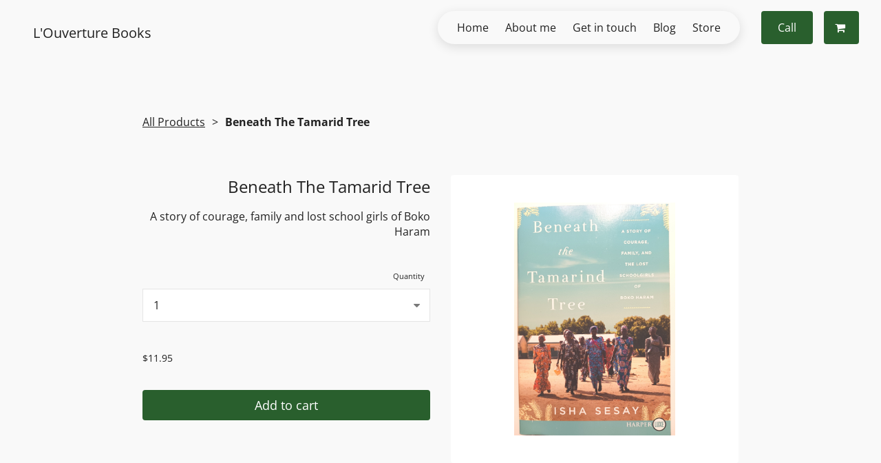

--- FILE ---
content_type: text/html
request_url: https://st-shop.mywebsitebuilder.com/cart?timestamp=1767647629349&instanceJwt=eyJhbGciOiJIUzI1NiIsInR5cCI6IkpXVCJ9.eyJpbnN0YW5jZUlkIjoiNmRjN2M4Y2FmNDc5NGMwM2E2NTBmNzA3M2JjMDk4OGIiLCJicmFuZCI6IndlYnNpdGVidWlsZGVyIiwiZXhwIjoxNzY3NzM0MDI4fQ.vSuxRwLqwdTCZXAoZMx113iJsX0LQo8lutFh-fLYbiE&buttonColor=rgb(41%2C95%2C45)&buttonTextColor=rgb(255%2C255%2C255)&backgroundColor=rgb(255%2C255%2C255)&textColor=rgb(33%2C33%2C33)&title=rgb(41%2C95%2C45)&language=en-US
body_size: 6958
content:
<!doctype html><html><head><meta name="viewport" content="width=device-width,maximum-scale=1,minimum-scale=1,initial-scale=1"><meta charset="utf-8"><title>Endurance</title><link href="https://fonts.googleapis.com/icon?family=Material+Icons" rel="stylesheet"><link rel="stylesheet" href="https://assets.mywebsitebuilder.com/bootstrap/11/custom.min.css" as="style"><link rel="stylesheet" href="https://assets.mywebsitebuilder.com/googlefonts/css?family=Nunito+Sans:400,700" as="style"><noscript>Your browser does not support JavaScript, You should enable JavaScript to use this website.</noscript><script src="https://js.stripe.com/v3/"></script><meta name="mobile-web-app-capable" content="yes"><meta name="theme-color" content="#fff"><meta name="application-name" content="app-control-panel"><link rel="apple-touch-icon" sizes="57x57" href="/favicons/apple-touch-icon-57x57.png"><link rel="apple-touch-icon" sizes="60x60" href="/favicons/apple-touch-icon-60x60.png"><link rel="apple-touch-icon" sizes="72x72" href="/favicons/apple-touch-icon-72x72.png"><link rel="apple-touch-icon" sizes="76x76" href="/favicons/apple-touch-icon-76x76.png"><link rel="apple-touch-icon" sizes="114x114" href="/favicons/apple-touch-icon-114x114.png"><link rel="apple-touch-icon" sizes="120x120" href="/favicons/apple-touch-icon-120x120.png"><link rel="apple-touch-icon" sizes="144x144" href="/favicons/apple-touch-icon-144x144.png"><link rel="apple-touch-icon" sizes="152x152" href="/favicons/apple-touch-icon-152x152.png"><link rel="apple-touch-icon" sizes="180x180" href="/favicons/apple-touch-icon-180x180.png"><meta name="apple-mobile-web-app-capable" content="yes"><meta name="apple-mobile-web-app-status-bar-style" content="black-translucent"><meta name="apple-mobile-web-app-title" content="app-control-panel"><link rel="icon" type="image/png" sizes="32x32" href="/favicons/favicon-32x32.png"><link rel="icon" type="image/png" sizes="16x16" href="/favicons/favicon-16x16.png"><link rel="shortcut icon" href="/favicons/favicon.ico"><link rel="apple-touch-startup-image" media="(device-width: 320px) and (device-height: 480px) and (-webkit-device-pixel-ratio: 1)" href="/favicons/apple-touch-startup-image-320x460.png"><link rel="apple-touch-startup-image" media="(device-width: 320px) and (device-height: 480px) and (-webkit-device-pixel-ratio: 2)" href="/favicons/apple-touch-startup-image-640x920.png"><link rel="apple-touch-startup-image" media="(device-width: 320px) and (device-height: 568px) and (-webkit-device-pixel-ratio: 2)" href="/favicons/apple-touch-startup-image-640x1096.png"><link rel="apple-touch-startup-image" media="(device-width: 375px) and (device-height: 667px) and (-webkit-device-pixel-ratio: 2)" href="/favicons/apple-touch-startup-image-750x1294.png"><link rel="apple-touch-startup-image" media="(device-width: 414px) and (device-height: 736px) and (orientation: landscape) and (-webkit-device-pixel-ratio: 3)" href="/favicons/apple-touch-startup-image-1182x2208.png"><link rel="apple-touch-startup-image" media="(device-width: 414px) and (device-height: 736px) and (orientation: portrait) and (-webkit-device-pixel-ratio: 3)" href="/favicons/apple-touch-startup-image-1242x2148.png"><link rel="apple-touch-startup-image" media="(device-width: 768px) and (device-height: 1024px) and (orientation: landscape) and (-webkit-device-pixel-ratio: 1)" href="/favicons/apple-touch-startup-image-748x1024.png"><link rel="apple-touch-startup-image" media="(device-width: 768px) and (device-height: 1024px) and (orientation: portrait) and (-webkit-device-pixel-ratio: 1)" href="/favicons/apple-touch-startup-image-768x1004.png"><link rel="apple-touch-startup-image" media="(device-width: 768px) and (device-height: 1024px) and (orientation: landscape) and (-webkit-device-pixel-ratio: 2)" href="/favicons/apple-touch-startup-image-1496x2048.png"><link rel="apple-touch-startup-image" media="(device-width: 768px) and (device-height: 1024px) and (orientation: portrait) and (-webkit-device-pixel-ratio: 2)" href="/favicons/apple-touch-startup-image-1536x2008.png"><script>(function(){
      window.runtimeConfig = JSON.parse('{"_env":"prod","_phoneNumbers":{"paid":{"us":"844-211-7882","other":"+1 844-211-7882"},"priority":{"us":"844-945-3371","other":"+1 844-945-3371"}},"_const":{"name":"Endurance","product":"builder"},"_urls":{"publicUrl":"","learn_more_alexa":"","kb":{"paypal-account-update-faq":"","how-do-i-link-a-domain":"","whois-information-domain-privacy":""},"dataproxy":"https://data.mywebsitebuilder.com","image-proxy":"https://images.mywebsitebuilder.com/s/?","helpPage":"","termsUrls":{"freeSSL":"","domainexpiry":"","terms":"","autoRenewal":"https://www.websitebuilder.com/terms/terms-of-service/#autoRenewal","privacyPolicy":"https://www.endurance.com/privacy/privacy","privacyPolicyOld":"","cancellation":"","moneyBack":""},"learn_more_vat":"","regular_rates":"","devPortalDocumentation":"https://enduranceappmarket.github.io/","genesysChat":"https://gms.endurance.com/","mail_viewer":"https://view.creativemail.com","storage":"https://api-gw.builderservices.io/storage-service-api","cp-checkout":"","regular_rates_new":"https://app.websitebuilder.com/kb/help/article/websitebuilder-renewal-rates","my":"","app":"","cp-my":"","api":"","apilogin":"","app_market_api":"","api_cdn":"https://cp-api-websitebuilder.azureedge.net","responsive-editor":"","template-selector":"","re_api":"https://re-api.mywebsitebuilder.com","hosting_api":"https://hostingapi.mywebsitebuilder.com","login":"","signup":"","translations":"https://tr-api.builderservices.io","translations_cdn":"https://translations.builderservices.io","publishedsites":"my-free.website","cap":"","events":"https://ev-api-us-east.azurewebsites.net","notifications":"","cc":"","helpchat":"","documentation":"","store-editor-api":"https://st-edit-api.mywebsitebuilder.com","store-shop-api":"https://st-shop-api.mywebsitebuilder.com","store-shop":"https://st-shop.mywebsitebuilder.com","storedash-shop":"https://sd-shop.mywebsitebuilder.com/ecom","sdk-shopping-cart":"https://st-shop.mywebsitebuilder.com/shopping-cart-sdk.js","storedash-sdk-shopping-cart":"https://sd-shop.mywebsitebuilder.com/ecom/shopping-cart-sdk/sdk.js","sdk-analytics-tracker":"https://st-shop.mywebsitebuilder.com/analytics-tracker-sdk.js","learnMoreAboutComponent":{"section":"","element":"","dashboard":"","backEndService":"","javascript":"","jsLink":""},"billing-api":"https://billing-api.builderservices.io","blog-api":"https://blog-api.mywebsitebuilder.com","app-gateway":"https://app-gateway.mywebsitebuilder.com"},"_brand":"endurance","_brandDisplayName":"Endurance","_productConfig":{},"_localStoreInstanceId":"cded0c4dfa6f4943b719ae0168cd3c1b","_fetchXsrfTokenSiteName":"app-gateway","_fetchXsrfTokenEndpoint":"/accounts/v1.0/session/preauth","_apiKeys":{"raygun":"i8/IDmP3kv2goEraVqSmxg==","google_tag_manager":"GTM-M3V8Z7X","google_recaptcha":"6LcMxDcUAAAAAHXiRrFj6NSf3tF8camfdcgkEoPE","heap":"595298529","update_version_api_key":"zNkqf6sVUuoDtsgGacPcURKmFGhTChJx","impact_radius_lead_action_id":"","impact_radius_campaign_id":"","responsive_editor_google_maps_static_api":"AIzaSyAqCpmAFq1JEqauWiAvyujxX_OBMwG4azc"},"_app":"app-store-shop","_buildTime":"2025.0512.2213.0","_brandVariables":{"navbarBackgroundColor":"#fafafa","navbarActiveBackgroundColor":"#ebebeb","navbarHoverBackgroundColor":"#ebebeb","navbarColor":"#7d7d7d","navbarActiveColor":"#3B3B3B","navbarInactiveColor":"#848484","navbarTopDarkBackgroundColor":"#424242","navbarTopDarkTextColor":"#fafafa","navbarLightBackgroundColor":"#fafafa","navbarLightColor":"#fafafa","primaryBackgroundColor":"#0288D1","primaryColor":"#fff","ctaBackgroundColor":"#FF6F00","ctaColor":"#fff","linkColor":"#0288d1","linkHoverColor":"#01579B","panelBackgroundColor":"#F5F5F5","panelFooterBackgroundColor":"#f1f8fe","panelActionBackgroundColor":"#00897B","modalBackgroundPrimary":"#283593","modalBackgroundSecondary":"#01579B","modalBackgroundTertiary":"#00897B","notifyPrimary":"#01579B","defaultUserColor":"#0288D1","googleBlue":"#4285F4","primaryRedColor":"#D32F2F"},"_brandImages":{"BrandLogo":"/runtime_images/null-image.svg","BrandLogoWhite":"/runtime_images/null-image.svg","BrandLogoSVG":"/runtime_images/null-image.svg","InvoiceLogo":"/runtime_images/null-image.svg","OrderSummaryImage":"/runtime_images/null-image.png","SalesBadgeImage":"/runtime_images/null-image.png","SalesBadgeImage65":"/runtime_images/null-image.png","SalesBadgeImage50":"/runtime_images/null-image.png","PlaceHolderApp":"/runtime_images/null-image.svg","PlaceHolderAppSmall":"/runtime_images/null-image.svg","PlaceHolderDomain":"/runtime_images/null-image.svg","PlaceHolderDomainSmall":"/runtime_images/null-image.svg","PlaceHolderEmail":"/runtime_images/null-image.svg","PlaceHolderEmailSmall":"/runtime_images/null-image.svg","PlaceHolderPayment":"/runtime_images/null-image.svg","PlaceHolderPaymentSmall":"/runtime_images/null-image.svg","PlaceHolderPlans":"/runtime_images/null-image.svg","PlaceHolderPlansSmall":"/runtime_images/null-image.svg","PlaceHolderSites":"/runtime_images/null-image.svg","NoAppsIconSimple":"/runtime_images/null-image.svg"},"_fetchXsrfTokenHeaderName":"X-CSRF-TOKEN","_fetchTokenSiteName":"control-panel","_enableAppGateway":true,"_defaultApiName":"store-shop"}')
      window.runtimeTranslations = JSON.parse(decodeURI("%7B%22modules.checkout.components.totals.tax%22:%22Tax%22,%22modules.checkout.components.totals.discountActionBtn%22:%22Apply%22,%22modules.digitalDownload.expiration.days%22:%22Download%20Link%20Expired,%20%7B0%7D%20days%20after%20purchase.%20For%20questions,%20contact%20%7B1%7D%22,%22modules.checkout.components.steps.shippingOptions%22:%22%7B0%7DShipping%20options%22,%22modules.cart.components.discount.freeShipping%22:%22Free%20shipping%22,%22modules.cart.components.discount.errors.only1FreeShipping%22:%22Only%201%20free%20shipping%20discount%20can%20be%20applied%20for%20checkout%22,%22core.components.wizard.components.footer.register%22:%22register%22,%22modules.checkout.components.checkoutLinks.PrivacyPolicyText%22:%22Privacy%22,%22modules.cart.components.discount.appliedFreeShipping%22:%22Discount%20applied%20(Free%20shipping)%22,%22modules.checkout.components.orderConfirmation.agree%22:%22I%20agree%20to%20the%22,%22modules.cart.components.prices.subtotal%22:%22Subtotal%22,%22core.components.wizard.components.footer.back%22:%22back%22,%22core.components.wizard.components.footer.previous%22:%22previous%22,%22modules.checkout.components.steps.shippingAddress%22:%22Shipping%20Address%22,%22modules.templates.components.templateEditorNotMobile.useTemplateMobileIntro%22:%22At%20this%20moment%20editing%20your%20website%20is%20not%20support%20on%20this%20device.%22,%22core.propertyEditor.onlyUniqueColors%22:%22Only%20unique%20colors%20are%20allowed.%22,%22core.components.wizard.components.footer.finished%22:%22finish%22,%22core.modals.components.confirmDialog.save%22:%22Save%22,%22modules.checkout.components.totals.subtotal%22:%22Subtotal%22,%22modules.checkout.components.finished.orderNumber%22:%22Order%20number%22,%22modules.checkout.components.legal.terms_and_conditions_text%22:%22Terms%20and%20Conditions%22,%22core.modals.components.confirmDialog.no%22:%22No%22,%22modules.checkout.components.steps.test%22:%22Test%22,%22modules.checkout.components.shipping_options.radioButtonLabel%22:%22Delivery%20in%201%20business%20day.%22,%22modules.checkout.components.steps.paymentInformation%22:%22%7B0%7DPayment%20information%22,%22modules.checkout.components.progressIndicator.BillingInformation%22:%22Billing%20Info%22,%22modules.checkout.components.titles.buyerAddress%22:%22Buyer%20address%22,%22modules.checkout.components.finished.questions%22:%22If%20you%20have%20any%20questions%20about%20your%20order,%20please%20contact%20us%20at%22,%22modules.cart.components.discount.errors.only1PriceDiscount%22:%22Only%201%20price%20discount%20can%20be%20applied%20for%20checkout%22,%22modules.checkout.components.progressIndicator.BillingInformationStep%22:%22Billing%22,%22modules.checkout.components.checkoutLink.Close%22:%22Close%22,%22modules.checkout.components.orderConfirmation.continue%22:%22Continue%20to%20payment%22,%22modules.digitalDownload.startPage.subTitle2%22:%22For%20more%20information,%20contact%20%7B0%7D%22,%22core.notificationBar.dismiss%22:%22Dismiss%22,%22modules.checkout.components.steps.pagseguro%22:%22Pagseguro%22,%22core.propertyEditor.fileUpload.uploadDropZoneText%22:%22Drop%20your%20file%20or%22,%22modules.checkout.components.stepFooter.continueBtn%22:%22Continue%22,%22modules.checkout.components.stepBase.continueBtn%22:%22Continue%22,%22modules.checkout.components.billing.cashondelivery%22:%22You%20will%20pay%20upon%20delivery%22,%22modules.checkout.components.checkoutComplete.shippingOptions%22:%22%7B0%7DShipping%20options%22,%22core.components.tags.addFeature%22:%22Add%20Feature%22,%22core.propertyEditor.fieldIsEmptyOrInvalid%22:%22Enter%20a%20valid%20%7BfieldName%7D%22,%22modules.checkout.components.steps.free%22:%22Free%22,%22modules.checkout.components.legal.refund_cancellation_text%22:%22Refund%20and%20Cancellation%20Policy%22,%22modules.checkout.components.checkoutAddress.editBtn%22:%22edit%22,%22modules.checkout.components.steps.editBtn%22:%22edit%22,%22modules.checkout.components.checkoutComplete.order%22:%22Order%22,%22modules.checkout.components.checkoutComplete.backButton%22:%22Go%20back%20to%20website%22,%22core.components.tags.maxTagsReached%22:%22Maximum%20of%20%7BmaxTags%7D%20allowed%22,%22modules.checkout.components.checkoutComplete.buyerInformation%22:%22%7B0%7DBuyer%20information%22,%22modules.checkout.components.progressIndicator.ConfirmStep%22:%22Payment%22,%22modules.notfound.components.notfound.message%22:%22Not%20Found%22,%22modules.checkout.components.steps.paymentMethod%22:%22Payment%20Method%22,%22modules.checkout.components.checkoutComplete.confirmationNotifyDigital%22:%22Your%20digital%20product%20will%20be%20delivered%20by%20email%20to%20%22,%22modules.checkout.components.checkoutLink.AboutUsText%22:%22About%20Us%22,%22core.modals.components.confirmDialog.ok%22:%22Ok%22,%22modules.digitalDownload.startPage.headline%22:%22Download%20Page%22,%22modules.checkout.components.totals.backToCart%22:%22Back%20to%20cart%22,%22modules.cart.components.cartItem.stockWarning%22:%22Only%20%7B0%7D%20items%20in%20stock%22,%22modules.checkout.components.orderSummary.total%22:%22Total%22,%22modules.checkout.components.checkoutComplete.confirm%22:%22Confirm%22,%22modules.checkout.components.steps.confirmOrder%22:%22Confirm%20Order%22,%22modules.checkout.components.orderConfirmationItem.editButton%22:%22Edit%22,%22modules.digitalDownload.downloadPage.subTitle2%22:%22if%20not%22,%22modules.checkout.components.progressIndicator.ShippingInformation%22:%22Shipping%20Method%22,%22modules.checkout.components.shipping_options.description%22:%22Select%20your%20preferred%20shipping%20method:%22,%22modules.checkout.components.orderConfirmation.processingText%22:%22You%20will%20soon%20be%20redirected%20to%20the%20payment%20environment.%22,%22modules.cart.components.prices.automatictaxes%22:%22Actual%20tax%20amount%20depends%20on%20your%20shipping%20address%22,%22modules.checkout.components.shipping_options.notFound%22:%22Could%20not%20find%20shipping%20options%20for%20the%20provided%20address.%22,%22modules.checkout.components.steps.buyerAndShipping%22:%22Buyer%20&%20Shipping%22,%22modules.checkout.components.checkoutLink.RefundCancellation%22:%22Refund%22,%22core.modals.components.confirmDialog.yes%22:%22Yes%22,%22modules.checkout.components.totals.discountInputPlaceholder%22:%22Discount%22,%22modules.checkout.components.orderConfirmation.payment%22:%22Payment%20method%22,%22modules.checkout.components.steps.changeBtn%22:%22change%22,%22modules.checkout.components.progressIndicator.ConfirmInfo%22:%22Confirm%22,%22modules.cart.components.discount.applied%22:%22Discount%20applied%20(%7B0%7D%20off)%22,%22modules.checkout.components.progressIndicator.Confirm%22:%22Confirm%22,%22modules.cart.components.discount.cancel%22:%22Cancel%20discount%20code%22,%22modules.checkout.components.orderSummary.shipping%22:%22Shipping%22,%22modules.checkout.components.checkoutCompleteItem.editButton%22:%22Edit%22,%22core.components.wizard.components.footer.next%22:%22Next%22,%22modules.checkout.components.steps.shippingMethod%22:%22Shipping%20Method%22,%22modules.cart.components.shoppingCart.cartEmpty%22:%22Cart%20Empty%22,%22modules.checkout.components.steps.digitalProductConfirmEmail%22:%22Your%20digital%20product%20will%20be%20delivered%20by%20email%20to%22,%22modules.checkout.components.steps.continuePayProvider%22:%22Continue%20with%20%22,%22modules.cart.components.prices.shipping%22:%22Shipping%22,%22modules.checkout.components.totals.discount%22:%22Discount%22,%22core.propertyEditor.fileUpload.close%22:%22Close%22,%22modules.checkout.components.steps.buyerInformation%22:%22%7B0%7DBuyer%20information%22,%22modules.checkout.components.progressIndicator.PaymentInformation%22:%22Payment%20Method%22,%22modules.checkout.components.steps.confirm%22:%22Confirm%22,%22modules.checkout.components.progressIndicator.BuyerInformation%22:%22Customer%20Info%22,%22modules.checkout.components.checkoutLink.ShippingPaymentInfoText%22:%22Shipping%22,%22modules.checkout.components.progressIndicator.ShipInfo%22:%22Shipping%20Method%22,%22modules.checkout.components.checkoutLinks.TermsAndConditionsText%22:%22Terms%22,%22modules.cart.components.prices.discount%22:%22Discount%22,%22modules.cart.components.cartItem.remove%22:%22Remove%20from%20cart%22,%22modules.checkout.components.checkoutComplete.orderPlaced%22:%22Your%20order%20has%20been%20placed!%22,%22modules.checkout.components.totals.shipping%22:%22Shipping%22,%22modules.checkout.components.orderSummary.tax%22:%22Tax%22,%22modules.checkout.components.checkoutComplete.contactStoreUsAt%22:%22If%20you%20have%20any%20questions%20about%20your%20order,%20please%20contact%20us%20at%20%22,%22core.components.tags.notAllowedToAddEmpty%22:%22Not%20allowed%20to%20add%20an%20empty%20tag%22,%22modules.cart.components.prices.total%22:%22Total%22,%22core.propertyEditor.fileUpload.delete%22:%22DELETE%22,%22modules.checkout.components.checkoutLink.PrivacyPolicy%22:%22Privacy%22,%22modules.cart.components.shoppingCart.continueShopping%22:%22Continue%20shopping%22,%22modules.checkout.components.checkoutLink.TermsAndConditions%22:%22Terms%22,%22modules.checkout.components.checkoutLink.ShippingPaymentInfo%22:%22Shipping%22,%22modules.checkout.components.progressIndicator.ShippingInformationStep%22:%22Shipping%22,%22modules.checkout.components.orderSummary.subtotal%22:%22Subtotal%22,%22modules.cart.components.shoppingCart.proceed%22:%22Proceed%20to%20checkout%22,%22modules.cart.components.prices.includesTaxes%22:%22Includes%20taxes%22,%22modules.checkout.components.steps.billing%22:%22Billing%22,%22modules.checkout.components.checkoutComplete.confirmationNotify%22:%22As%20soon%20as%20your%20order%20has%20been%20sent,%20we%20will%20notify%20you%20by%20email.%22,%22modules.cart.components.discount.title%22:%22Discount%20code%22,%22modules.digitalDownload.downloadPage.headline%22:%22Thanks%20for%20downloading%22,%22modules.checkout.components.billing.free%22:%22Free%22,%22modules.checkout.components.shipping_options.radioButtonLabelOneDay%22:%22Delivery%20in%20%7B0%7D%20business%20days.%22,%22modules.checkout.components.checkoutLinks.AboutUsText%22:%22About%20Us%22,%22modules.checkout.components.checkoutAddress.changeBtn%22:%22Change%22,%22modules.digitalDownload.downloadPage.subTitle1%22:%22Your%20download%20should%20start%20automatically%22,%22modules.checkout.components.steps.shippingInformation%22:%22%7B0%7DShipping%20information%22,%22modules.checkout.components.billing.test%22:%22Test%22,%22modules.checkout.components.progressIndicator.PayInfo%22:%22Payment%20Method%22,%22core.modals.components.confirmDialog.cancel%22:%22Cancel%22,%22modules.checkout.components.legal.about_us_text%22:%22About%20Us%22,%22modules.checkout.components.checkoutComplete.confirmationCustomerEmail%22:%22We%20have%20sent%20a%20confirmation%20email%20to%20%22,%22modules.checkout.components.orderSummary.goToCart%22:%22Go%20to%20Cart%22,%22modules.checkout.components.checkoutComplete.shipping%22:%22Shipping%22,%22modules.checkout.components.finished.orderPlaced%22:%22Your%20order%20has%20been%20placed%22,%22core.propertyEditor.readAgreement%22:%22Read%20the%20agreement%22,%22modules.checkout.components.orderSummary.includesTaxes%22:%22Includes%20taxes%20(%7B0%7D%25)%22,%22modules.checkout.components.billing.providerRedirect%22:%22You%20will%20be%20redirected%20to%20%7B0%7D%20to%20complete%20your%20order.%22,%22modules.checkout.components.checkoutComplete.paymentInformation%22:%22%7B0%7DPayment%20information%22,%22modules.checkout.components.orderConfirmation.errorTitle%22:%22Something%20went%20wrong%22,%22modules.cart.components.discount.enter%22:%22Enter%20discount%20code%22,%22modules.digitalDownload.downloadPage.clickHere%22:%22click%20here%22,%22modules.checkout.components.shipping_options.error%22:%22Something%20went%20wrong:%20%7B0%7D.%22,%22modules.checkout.components.checkoutLink.TermsAndConditionsText%22:%22Terms%22,%22modules.checkout.components.checkoutLink.AboutUs%22:%22About%20Us%22,%22modules.checkout.components.finished.emailSent%22:%22We%20have%20sent%20a%20confirmation%20email%20to%22,%22core.components.tags.addLabel%22:%22Add%22,%22modules.checkout.components.steps.cashOnDelivery%22:%22Cash%20On%20Delivery%22,%22modules.checkout.components.checkoutProducts.backToCartBtn%22:%22Back%20to%20cart%22,%22modules.checkout.components.steps.payubiz%22:%22Payubiz%22,%22modules.checkout.components.shipping_options.calculating%22:%22Calculating%20the%20best%20shipping%20options...%22,%22modules.checkout.components.checkoutComplete.billingInformation%22:%22%7B0%7DBilling%20information%22,%22modules.checkout.components.steps.billingAddress%22:%22Billing%20Address%22,%22modules.checkout.components.checkoutError.helpText%22:%22Something%20went%20wrong%20while%20loading%20checkout.%20Please%20try%20again%20later.%22,%22modules.checkout.components.buttons.saveAndContinue%22:%22Save%20&%20continue%22,%22modules.checkout.components.finished.notify%22:%22As%20soon%20as%20your%20order%20has%20been%20sent,%20we%20will%20notify%20you%20by%20email.%22,%22modules.checkout.components.orderConfirmation.processingTitle%22:%22Processing%20your%20order...%22,%22modules.checkout.components.orderSummary.orderSummary%22:%22Order%20summary%22,%22modules.checkout.components.steps.billingInformation%22:%22%7B0%7DBilling%20information%22,%22modules.checkout.components.finished.goBackButton%22:%22Go%20back%20to%20the%20website%22,%22core.components.wizard.components.footer.continue%22:%22continue%22,%22modules.checkout.components.progressIndicator.BillingInfo%22:%22Billing%20Info%22,%22modules.checkout.components.billing.saveAndContinue%22:%22Save%20&amp;%20continue%22,%22modules.checkout.components.steps.paypal%22:%22PayPal%22,%22core.propertyEditor.fileUpload.deleteConfirmation%22:%22Are%20you%20sure%20you%20want%20to%20delete%22,%22modules.checkout.components.orderSummary.free%22:%22Free%22,%22modules.checkout.components.orderConfirmation.processingCOD%22:%22Your%20order%20is%20being%20processed.%22,%22modules.digitalDownload.expiration.attempts%22:%22Download%20Link%20Expired,%20maximum%20of%20%7B0%7D%20downloads%20completed.%20For%20questions,%20contact%20%7B1%7D%22,%22core.propertyEditor.specificFieldIsRequired%22:%22The%20%7B0%7D%20is%20required.%22,%22modules.checkout.components.legal.privacy_policy_text%22:%22Privacy%20Policy%22,%22modules.checkout.components.steps.mollie%22:%22Mollie%22,%22modules.checkout.components.progressIndicator.BuyerInformationStep%22:%22Customer%22,%22modules.digitalDownload.expiration.available%22:%22Download%20no%20longer%20available,%20contact%20%7B0%7D%20for%20more%20information.%22,%22modules.checkout.components.steps.stripe%22:%22Stripe%22,%22modules.checkout.components.steps.shipping%22:%22Shipping%22,%22modules.checkout.components.checkoutLink.PrivacyPolicyText%22:%22Privacy%22,%22modules.checkout.components.steps.agreeTo%22:%22I%20agree%20to%20the%20terms%20and%20conditions%22,%22modules.checkout.components.orderSummary.discount%22:%22Discount%22,%22modules.checkout.components.billing.noCardName%22:%22Card%20name%20not%20entered%22,%22modules.checkout.components.billing.authenticate%22:%22Authenticate%22,%22modules.checkout.components.error.message%22:%22Something%20went%20wrong%20while%20loading%20the%20checkout.%20Please%20try%20again%20later.%22,%22modules.cart.components.discount.clear%22:%22Clear%20discount%20code%22,%22modules.checkout.components.steps.buyer%22:%22Customer%22,%22modules.checkout.components.totals.total%22:%22Total%22,%22core.components.wizard.components.footer.cancel%22:%22Cancel%22,%22modules.checkout.components.progressIndicator.PaymentInformationStep%22:%22Payment%22,%22core.modals.components.confirmDialog.confirm%22:%22Confirm%22,%22modules.checkout.components.billing.paymentMethod%22:%22Payment%20Method%22,%22modules.templates.components.templateEditorNotMobile.useTemplateMobileTitle%22:%22Great!%20You%20have%20chosen%20a%20template%22,%22modules.checkout.components.orderSummary.mobileTax%22:%22Tax%20(%7B0%7D%25)%22,%22core.components.wizard.components.footer.save%22:%22save%22,%22modules.cart.components.prices.free%22:%22Free%22,%22modules.cart.components.discount.remove%22:%22remove%22,%22modules.digitalDownload.startPage.buttonText%22:%22DOWNLOAD%22,%22modules.checkout.components.checkoutLink.RefundCancellationText%22:%22Refund%22,%22core.propertyEditor.fieldIsRequired%22:%22This%20field%20is%20required.%22,%22modules.checkout.components.legal.shipping_payment_info_text%22:%22Shipping%20and%20Payment%20Info%22,%22authentication.containers.index.error%22:%22Error%20during%20authentication%22,%22modules.cart.components.prices.tax%22:%22Tax%22,%22core.components.tags.tagAlreadyExists%22:%22Tag%20already%20exists%22,%22modules.templates.components.templateEditorNotMobile.useTemplateMobileContent1%22:%22Please%20sign%20in%20to%20%7B0%7D%20from%20your%20desktop%20computer%20or%20laptop%20to%20edit%20and%20publish%20today.%22,%22modules.checkout.components.progressIndicator.BuyerInfo%22:%22Customer%20Info%22,%22core.propertyEditor.fileUpload.tos%22:%22Terms%20of%20service%22,%22modules.checkout.components.stepBase.or%22:%22OR%22,%22modules.checkout.components.checkoutLinks.ShippingPaymentInfoText%22:%22Shipping%20Payment%20Info%22,%22modules.digitalDownload.startPage.subTitle1%22:%22Thank%20you%20for%20purchasing%20%7B0%7D%22,%22modules.checkout.components.steps.continue%22:%22Continue%22,%22modules.checkout.components.titles.shippingAddress%22:%22Shipping%20address%22,%22modules.checkout.components.checkoutComplete.shippingInformation%22:%22%7B0%7DShipping%20information%22,%22modules.cart.components.shoppingCart.error%22:%22We%20couldn't%20load%20your%20shopping%20cart.%20Please%20refresh%20the%20page%20and%20try%20again.%22,%22modules.checkout.components.billing.cardHolderName%22:%22Card%20Holder%20Name%22,%22modules.checkout.components.checkoutError.backBtn%22:%22Back%20to%20cart%22,%22modules.checkout.components.checkoutLinks.RefundCancellationText%22:%22Refund%22,%22modules.cart.components.discount.errors.application%22:%22There%20was%20an%20error%20applying%20the%20discount%22,%22modules.cart.components.shoppingCart.title%22:%22Your%20cart%22,%22modules.checkout.components.orderConfirmation.confirm%22:%22Confirm%20your%20order%22,%22modules.checkout.components.orderSummary.taxMessage%22:%22Actual%20tax%20amount%20depends%20on%20your%20shipping%20address%22,%22modules.checkout.components.checkoutButton.title%22:%22Checkout%22,%22modules.cart.components.discount.invalid%22:%22Discount%20code%20is%20invalid%22,%22modules.cart.components.discount.valid%22:%22%7B0%7D%20off%22,%22modules.checkout.components.steps.cashondelivery%22:%22Cash%20On%20Delivery%22,%22modules.checkout.components.checkoutLink.EmailOptIn%22:%22Email%20Opt%20In%22,%22compositions.core.error.defaultMessage%22:%22Something%20went%20wrong%22,%22compositions.core.error.goBackButton%22:%22Go%20back%22,%22core.propertyEditorAutoComplete.noItemFoundText%22:%22No%20options%22,%22modules.checkout.components.checkoutComplete.shoppableBackButton%22:%22Continue%20shopping%22,%22modules.checkout.components.steps.error%22:%22Oops,%20something%20went%20wrong.%22,%22core.oops%22:%22Oops,%20something%20went%20wrong.%22,%22core.pleaseComplete%22:%22Please%20complete%20all%20required%20fields%22,%22modules.cart.components.cartItem.pickup%22:%22Pick%20up%22,%22modules.checkout.components.steps.ofTheStore%22:%22of%20the%20store.%22,%22modules.checkout.components.steps.byClickingOnTheButtonBelow%22:%22By%20clicking%20on%20the%20button%20below,%20you%20are%20agreeing%20to%20the%22,%22modules.checkout.components.steps.buyerAddress%22:%22Buyer%22,%22modules.checkout.components.steps.pickupLocation%22:%22Pickup%20Location%22,%22modules.checkout.components.checkoutProducts.pickup%22:%22Pick%20up%20in%20store%22,%22modules.pickupInstructions.instructions%22:%22Instructions:%22,%22modules.pickupInstructions.address%22:%22Address:%22,%22modules.pickupInstructions.title%22:%22Pickup%20address%20&%20instructions%22,%22modules.checkout.components.checkoutComplete.pickupInstructionsActual%22:%22%7B0%7D%22,%22modules.checkout.components.checkoutComplete.pickupInstructions%22:%22Pickup%20Instructions:%22,%22modules.checkout.components.checkoutComplete.pickupLocation%22:%22Pickup%20Location%22,%22modules.checkout.components.checkoutComplete.confirmationNotifyPickup%22:%22As%20soon%20as%20your%20order%20is%20ready%20for%20pickup,%20we%20will%20notify%20you%20by%20email.%22,%22modules.cart.components.cartItem.pickupOnly%22:%22Available%20for%20pickup%20only%22,%22modules.cart.components.cartItem.choose%22:%22Choose:%22,%22modules.cart.components.cartItem.shipping%22:%22Ship%20it%22,%22modules.checkout.components.steps.payWith%22:%22Pay%20with%22,%22modules.checkout.components.steps.stripeCard%22:%22Card%22,%22modules.storedash.checkout.components.checkoutAddress.editBtn%22:%22Edit%22,%22modules.checkout.components.checkoutComplete.storedash.shippingAddress%22:%22Shipping%20Address%22,%22modules.storedash.checkout.components.progressIndicator.BuyerInformationStep%22:%22Information%22,%22modules.storedash.checkout.components.progressIndicator.BillingInformationStep%22:%22Billing%22,%22modules.storedash.checkout.components.progressIndicator.ShippingInformationStep%22:%22Shipping%22,%22modules.storedash.checkout.components.progressIndicator.PaymentInformationStep%22:%22Payment%22,%22modules.storedash.checkout.components.progressIndicator.ConfirmStep%22:%22Payment%22,%22modules.checkout.components.steps.storedash.customerInfo%22:%22Customer%20Information%22,%22modules.checkout.components.steps.storedash.shippingAddress%22:%22Shipping%20Address%22,%22modules.checkout.components.steps.storedash.billingAddress%22:%22Billing%20Address%22,%22modules.checkout.components.steps.storedash.customerInfoAndShipping%22:%22Customer%20Information%20&%20Shipping%20Address%22,%22modules.checkout.components.steps.storedash.pickupAddress%22:%22Pickup%20Address%22,%22modules.checkout.components.totals.outOfStock%22:%22Out%20Of%20Stock%22,%22modules.checkout.components.totals.onlySomeLeft%22:%22Only%20%7Bnumber%7D%20Left%22,%22modules.cart.components.cartItem.pickupText%22:%22Pickup:%20%22,%22modules.cart.components.cartItem.readyInText%22:%22Ready%20in%20%22,%22modules.checkout.components.steps.tipTitle%22:%22Would%20you%20like%20to%20add%20a%20tip?%22,%22modules.checkout.components.steps.addTip%22:%22Add%20Tip%22,%22modules.checkout.components.totals.tip%22:%22Tip%22,%22modules.checkout.components.checkoutProducts.pickupIn%22:%22Pickup:%20Ready%20in%20%22,%22modules.checkout.components.checkoutProducts.pickupLabel%22:%22Pickup%22,%22modules.checkout.components.checkoutProducts.shipItLabel%22:%22Ship%20it%22,%22modules.checkout.components.checkoutProducts.downloadLabel%22:%22Download%22,%22modules.pickupInstructions.title1%22:%22Pickup%20address%22,%22modules.pickupInstructions.title2%22:%22Pickup%20address%20&%20instructions%22,%22modules.checkout.components.checkoutProducts.unshippableLabel%22:%22Unshippable%22,%22modules.checkout.components.checkoutProducts.freeShipping%22:%22Free%20shipping%22,%22core.components.testAppBanner.ctaLabel%22:%22close%22,%22core.components.testAppBanner.message%22:%22Your%20app%20is%20now%20in%20test%20mode%22,%22modules.checkout.components.checkoutError.errorText%22:%22Something%20went%20wrong%20while%20processing%20your%20order.%20Please%20try%20again%20later.%22,%22modules.checkout.components.checkoutError.btnClose%22:%22Close%20window%22,%22modules.cart.components.shoppingCart.loading%22:%22Loading...%22,%22modules.storedash.checkoutV2.components.checkoutAddress.editBtn%22:%22Edit%22,%22modules.checkoutV2.components.accordion.deliveryOptions%22:%22Delivery%20Options%22,%22modules.checkoutV2.components.accordion.payment%22:%22Payment%22,%22modules.checkoutV2.components.accordion.orderReview%22:%22Order%20Review%22,%22modules.checkoutV2.components.accordion.button.deliveryOptions%22:%22Continue%20to%20Payment%22,%22modules.checkoutV2.components.accordion.button.payment%22:%22Continue%20to%20Order%20Review%22,%22modules.checkoutV2.components.accordion.button.orderReview%22:%22Place%20Order%22,%22modules.checkoutV2.components.accordion.button.saveAndContinue%22:%22Save%20&%20Continue%22,%22modules.checkoutV2.components.content.title%22:%22Checkout%22,%22modules.checkoutV2.components.tipping.tipTitle%22:%22Would%20you%20like%20to%20add%20a%20tip?%22,%22modules.checkoutV2.components.tipping.addTip%22:%22Add%20Tip%22,%22modules.cartv2.shoppingCart.title%22:%22Your%20Cart%22,%22modules.checkoutV2.components.accordion.digital%22:%22Digital%20Download%22,%22modules.checkoutV2.components.accordion.pickup%22:%22Pickup%22,%22modules.checkoutV2.components.accordion.edit%22:%22Edit%22,%22modules.checkoutV2.components.accordion.creditCard%22:%22Credit%20or%20Debit%20Card%22,%22modules.checkoutV2.components.accordion.customerInfo%22:%22Customer%20Information%22,%22modules.checkoutV2.components.deliveryOptions.shippingAddress%22:%22Shipping%20Address%22,%22modules.checkoutV2.components.deliveryOptions.pickupAddress%22:%22Pickup%20Address%22,%22modules.checkoutV2.components.deliveryOptions.digitalDownload%22:%22Digital%20Download%22,%22modules.checkoutV2.components.deliveryOptions.customerInfo%22:%22Customer%20Information%22,%22modules.checkoutV2.components.deliveryOptions.shipping%22:%22Shipping%22,%22modules.checkoutV2.components.deliveryOptions.pickupInstructions%22:%22Pickup%20Instructions%22,%22modules.checkoutV2.components.deliveryOptions.serviceContact%22:%22Service%20Contact%22,%22modules.checkoutV2.components.accordion.delivery%22:%22Delivery%22,%22modules.checkoutV2.components.deliveryOptions.pickupCustomer%22:%22Pickup%20Customer%22,%22modules.checkoutV2.components.deliveryOptions.name%22:%22Name%22,%22modules.checkoutV2.components.deliveryOptions.phoneNumber%22:%22Phone%20Number%22,%22modules.checkoutV2.components.checkoutLink.TermsAndConditions%22:%22Terms%22,%22modules.checkoutV2.components.checkoutLink.PrivacyPolicy%22:%22Privacy%22,%22modules.checkoutV2.components.checkoutLink.AboutUs%22:%22About%20Us%22,%22modules.checkoutV2.components.checkoutLink.RefundCancellation%22:%22Refund%22,%22modules.checkoutV2.components.checkoutLink.ShippingPaymentInfo%22:%22Shipping%22,%22modules.checkoutV2.components.checkoutLink.Close%22:%22Close%22,%22modules.checkoutV2.components.checkoutLink.EmailOptIn%22:%22Email%20Opt%20In%22,%22modules.checkoutV2.components.checkoutLink.review.TermsAndConditions%22:%22Terms%20and%20Conditions%22,%22modules.checkoutV2.components.checkoutLink.review.PrivacyPolicy%22:%22Privacy%20Policy%22,%22modules.checkoutV2.components.checkoutLink.review.RefundCancellation%22:%22Return%20Policy%22,%22modules.checkoutV2.components.deliveryOptions.emailAddress%22:%22Email%20Address%22,%22modules.cart.components.discount.removeText%22:%22Remove%20Coupon%22,%22modules.checkoutV2.components.accordion.options%22:%22Options%22,%22modules.cartv2.shoppingCart.prices.includesTaxes%22:%22Includes%20taxes%22,%22modules.cartv2.shoppingCart.digitalDownload%22:%22Digital%20Download%22,%22modules.cartv2.shoppingCart.ship%22:%22Ship%22,%22modules.cartv2.shoppingCart.service%22:%22Service%22,%22modules.cartv2.shoppingCart.pickup%22:%22Pickup%20at%20Store%22,%22modules.cartv2.shoppingCart.pickupIn%22:%22Pickup%20in%20%22,%22modules.cartv2.shoppingCart.freeShipping%22:%22Free%20Shipping%22,%22modules.cartv2.shoppingCart.continueShopping%22:%22Continue%20Shopping%22,%22modules.cartv2.shoppingCart.loading%22:%22Loading...%22,%22modules.cartv2.shoppingCart.shipping%22:%22Shipping%22,%22modules.cartv2.shoppingCart.products.products%22:%22Products%22,%22modules.cartv2.shoppingCart.products.emptyCart1%22:%22Whoa%20there!%22,%22modules.cartv2.shoppingCart.products.emptyCart2%22:%22Your%20cart%20is%20currently%20empty,%20let's%20go%20shopping.%22,%22modules.cartv2.shoppingCart.prices.automatictaxes%22:%22Actual%20tax%20amount%20depends%20on%20your%20shipping%20address%22,%22modules.cartv2.shoppingCart.products.inYourCart%22:%22In%20Your%20Cart%22,%22modules.cartv2.shoppingCart.products.shipping%22:%22Estimated%20Shipping%22,%22modules.cartv2.shoppingCart.products.tax%22:%22Estimated%20Tax%22,%22modules.cartv2.shoppingCart.products.checkout%22:%22Checkout%22,%22modules.cartv2.shoppingCart.products.pickupIn%22:%22Pickup%20In%22,%22modules.cartv2.shoppingCart.products.zeroStock%22:%22Out%20of%20Stock%22,%22modules.cartv2.shoppingCart.products.stockLeft%22:%22stock%20left%22,%22modules.cartv2.shoppingCart.prices.subtotal%22:%22Subtotal%22,%22modules.cartv2.shoppingCart.prices.discount%22:%22Discount%22,%22modules.cartv2.shoppingCart.prices.shipping%22:%22Shipping%22,%22modules.cartv2.shoppingCart.prices.free%22:%22FREE%22,%22modules.cartv2.shoppingCart.prices.estimatedTax%22:%22Estimated%20Tax%22,%22modules.cartv2.shoppingCart.prices.total%22:%22Total%22,%22modules.cartv2.shoppingCart.products.subtotal%22:%22Subtotal%22,%22modules.checkoutV2.components.checkout.loading%22:%22Loading...%22,%22modules.checkout.components.checkoutError.text%22:%22Something%20went%20wrong%20while%20processing%20your%20order.%20You%20can%20safely%20close%20this%20window.%22%7D"))
    })();</script></head><body><div id="root"></div><script src="/bundle.js"></script></body></html>

--- FILE ---
content_type: application/javascript
request_url: https://louverturebooks.com/store_product.4340aaa9.js
body_size: 9868
content:
!function i(r,n,a){function s(t,e){if(!n[t]){if(!r[t]){var o="function"==typeof require&&require;if(!e&&o)return o(t,!0);if(c)return c(t,!0);throw(o=new Error("Cannot find module '"+t+"'")).code="MODULE_NOT_FOUND",o}o=n[t]={exports:{}},r[t][0].call(o.exports,function(e){return s(r[t][1][e]||e)},o,o.exports,i,r,n,a)}return n[t].exports}for(var c="function"==typeof require&&require,e=0;e<a.length;e++)s(a[e]);return s}({1:[function(e,t,o){"use strict";function r(e){return(r="function"==typeof Symbol&&"symbol"==typeof Symbol.iterator?function(e){return typeof e}:function(e){return e&&"function"==typeof Symbol&&e.constructor===Symbol&&e!==Symbol.prototype?"symbol":typeof e})(e)}function i(e,t){for(var o,i=0;i<t.length;i++)(o=t[i]).enumerable=o.enumerable||!1,o.configurable=!0,"value"in o&&(o.writable=!0),Object.defineProperty(e,o.key,o)}function s(e,t){if(!(e instanceof t))throw new TypeError("Cannot call a class as a function")}function n(o){var i=u();return function(){var e,t=d(o);return e=i?(e=d(this).constructor,Reflect.construct(t,arguments,e)):t.apply(this,arguments),t=this,!(e=e)||"object"!==r(e)&&"function"!=typeof e?function(e){if(void 0===e)throw new ReferenceError("this hasn't been initialised - super() hasn't been called");return e}(t):e}}function a(e){var i="function"==typeof Map?new Map:void 0;return(a=function(e){function t(){return c(e,arguments,d(this).constructor)}if(null===e||(o=e,-1===Function.toString.call(o).indexOf("[native code]")))return e;var o;if("function"!=typeof e)throw new TypeError("Super expression must either be null or a function");if(void 0!==i){if(i.has(e))return i.get(e);i.set(e,t)}return t.prototype=Object.create(e.prototype,{constructor:{value:t,enumerable:!1,writable:!0,configurable:!0}}),l(t,e)})(e)}function c(){return(c=u()?Reflect.construct:function(e,t,o){var i=[null];i.push.apply(i,t);i=new(Function.bind.apply(e,i));return o&&l(i,o.prototype),i}).apply(null,arguments)}function u(){if("undefined"==typeof Reflect||!Reflect.construct)return!1;if(Reflect.construct.sham)return!1;if("function"==typeof Proxy)return!0;try{return Boolean.prototype.valueOf.call(Reflect.construct(Boolean,[],function(){})),!0}catch(e){return!1}}function l(e,t){return(l=Object.setPrototypeOf||function(e,t){return e.__proto__=t,e})(e,t)}function d(e){return(d=Object.setPrototypeOf?Object.getPrototypeOf:function(e){return e.__proto__||Object.getPrototypeOf(e)})(e)}var p,f,h,m="STORE20",v=3,b=function(){function e(){return s(this,e),t.apply(this,arguments)}!function(e,t){if("function"!=typeof t&&null!==t)throw new TypeError("Super expression must either be null or a function");e.prototype=Object.create(t&&t.prototype,{constructor:{value:e,writable:!0,configurable:!0}}),t&&l(e,t)}(e,a(Error));var t=n(e);return e}(),g=function(e){return e.replace(/ /g,"")},y=(p=S,(f=[{key:"reinitializeStore",value:function(){return this.settings.editor.refreshAppMarketData(),this.initializeStore()}},{key:"addCartButton",value:function(){this.settings.customHeaderButtons.add("kv-ee-cart_button",'<div><i class="fa fa-shopping-cart"></i><span class="kv-ee-cartContent pl-1"></span></div>'),window.storeCartButton=!0}},{key:"onSiteChanged",value:function(){this.settings.getPageUri("store/product-detail")?this.addCartButton():(this.settings.customHeaderButtons.remove("kv-ee-cart_button"),window.storeCartButton=!1)}},{key:"initializeStore",value:function(){var o=this;this.didGetStoreInfo=!1;var e=this.settings.resolveAppmarketApp(m);return this.storeInitializingPromise=e.then(function(e){if(!e)throw new Error("Store has not been created");o.app=e,o.instanceJwt=e&&e.instance_jwt,o.instanceId=e&&e.instance_id,o.shopApiUrl=o.getUrlByAppName(e.url,"st-shop-api"),o.storeApiUrl=o.getUrlByAppName(e.url,"st-edit-api"),o.shopUrl=o.getUrlByAppName(e.url,"st-shop");var t=window.self!==window.top;if(o.settings.getPageUri("store/product-detail")&&70<=e.setup_status)o.settings.addScriptFromAppmarketApp(m),o.addCartButton(),o.settings.customHeaderButtons.forEach("kv-ee-cart_button",function(e){o.cartButton=e,o.cartButton.length=1,o.didCartInitialization||o.initializeCart()}),o.data.needToCreateStore=!1,o.data.needToSetup=!1,o.settings.getAllChildFeatures().forEach(function(e){return e.doStoreDataCall(!0)});else{if(!t)throw new b;o.settings.getAllChildFeatures().forEach(function(e){e.doStoreDataCall(!1),e.renderOverlay&&e.renderOverlay()})}}).then(function(){return Promise.all(o.app?[o.fetchStoreSettings()]:[])}).then(function(){o.didGetStoreInfo=!0,o.settings.getAllChildFeatures().forEach(function(e){return e.onDidGetStoreInfo(!0)})}).catch(function(e){o.didGetStoreInfo=!0;var t=e.constructor===b;o.data.needToCreateStore=!t,o.data.needToSetup=!0,o.settings.getAllChildFeatures().forEach(function(e){return e&&e.onInitError&&e.onInitError(t)}),t||console.warn("CATCHERR",e)}),this.storeInitializingPromise}},{key:"initializeCart",value:function(){var e;this.cartButton&&!this.didCartInitialization&&(this.didCartInitialization=!0,window.AMStore=window.AMStore||{q:[],init:function(){window.AMStore.q.push(["init",arguments])},reInit:function(){window.AMStore.q.push(["reInit",arguments])},addToCart:function(){window.AMStore.q.push(["addToCart",arguments])},openShoppingCart:function(){window.AMStore.q.push(["openShoppingCart",arguments])},closeShoppingCart:function(){window.AMStore.q.push(["closeShoppingCart",arguments])}},window.AMStore)&&(window.AMStore.init({testMode:this.isTestMode,isPublished:!1,instanceJwt:this.instanceJwt,domain:this.shopUrl,openCartAutomatically:!0,language:window._site&&window._site.language,style:this.colors,elements:{amountLabel:this.cartButton.querySelectorAll(".kv-ee-cartContent"),cart:""}}),(e=[this.cartButton,document.querySelector("header .kv-ee-button-cart")].filter(Boolean)).length&&e.forEach(function(e){e.addEventListener("click",function(){window.AMStore.openShoppingCart()})}))}},{key:"dispose",value:function(){this.settings.customHeaderButtons.remove("kv-ee-cart_button")}},{key:"afterRenderCustomHeaderButton",value:function(){}},{key:"getUrlByAppName",value:function(e,t){e=e.match(/^https?:\/\/[^/]+/i);return 0<e.length?e[0].replace("st-shop",t):null}},{key:"fetchStoreSettings",value:function(){var t=this;return this.fetch("".concat(this.shopApiUrl,"/v1.0/settings?instanceId=").concat(encodeURIComponent(this.instanceId))).then(function(e){return e.json()}).then(function(e){t.data.currencySymbol=e.supportedCurrencies&&e.supportedCurrencies.items[0].symbol,t.data.currencyCode=e.supportedCurrencies&&e.supportedCurrencies.items[0].code,t.builderApi.editor&&!t.config.isThumbnail&&t.builderApi.editor.storeModelProperty("currencySymbol",t.data.currencySymbol,!1,!0)})}},{key:"formatPrice",value:function(e){var t=e.basePrice&&e.basePrice.toFixed(2),o=e.price&&e.price.toFixed(2),e=e.discountPercentage;return{productPrice:t,discountedPrice:o,discountPercentage:e=e&&!Number.isInteger(e)?e.toFixed(2):e}}},{key:"createOrSetupStoreCTA",value:function(e,t){var o=this;this.productListLoader=e.querySelector(".kv-ee-productListLoader"),this.productListRow=e.querySelector(".kv-ee-storeProductRow");var i,r=e.querySelector(".kv-ee-ui-sortable");r&&this.settings.editor&&!this.isForPreview&&(r.innerHTML+='<div class="kv-edit-selector kv-ee-d-none" data-control-type="remote-list"><div class="kv-edit-selector-buttons"><i class="material-icons kv-editor-button" data-icon-type="settings">settings</i></div></div>',i=e.querySelector(".kv-edit-selector"),r.classList.add("kv-ee-createStoreArea"),r.addEventListener("mouseover",function(){r.classList.add("kv-hover"),i.classList.remove("kv-ee-d-none")}),r.addEventListener("mouseout",function(){r.classList.remove("kv-hover"),i.classList.add("kv-ee-d-none")}),(e=e.querySelectorAll(".kv-control"))&&e.forEach(function(e){e.classList.add("kv-ee-d-none")}),(e=r.querySelectorAll(".kv-ee-content-image"))&&e.forEach(function(e){var t=e.getAttribute("data-src-retina");t&&(e.setAttribute("style",'background-image:url("'.concat(t,'")')),e.className="kv-ee-content-image")}),i&&i.addEventListener("click",function(){o.createStore(t)}))}},{key:"createStore",value:function(){var o=this,i=0<arguments.length&&void 0!==arguments[0]?arguments[0]:function(){o.reinitializeStore()};this.productListLoader&&this.productListLoader.classList.remove("kv-ee-d-none"),this.productListRow&&this.productListRow.classList.add("kv-ee-d-none");function e(){o.settings.editor.showDashboard(m,{onClose:function(){var e=o.data,t=e.needToCreateStore,e=e.needToSetup;i({needToCreateStore:t,needToSetup:e})},onSetupReady:function(){o.data.needToCreateStore=!1,o.data.needToSetup=!1},route:"",queryParams:{ee:1},fullscreen:!0})}this.data.needToCreateStore?this.settings.editor.ensureSavedSite(function(){o.settings.editor.createStore(e)}):e()}},{key:"getDemoData",value:function(){return[{id:"0000",name:this.builderApi.localize("editorTemplates.features.store.demoProductTitle"),title:this.builderApi.localize("editorTemplates.features.store.demoProductTitle"),description:this.builderApi.localize("editorTemplates.features.store.demoProductDescription"),shortDescription:this.builderApi.localize("editorTemplates.features.store.demoProductDescription"),sku:null,stock:null,discountPercentage:10,banner:this.builderApi.localize("editorTemplates.features.store.productBanner1"),image:{value:"https://images.unsplash.com/photo-1494261951946-b0c26b70410c?ixlib=rb-0.3.5&ixid=eyJhcHBfaWQiOjEyMDd9&s=7148f93943d52d36939fd621c24b2d44&auto=format&fit=crop&w=500&q=60"},discountedPrice:63,productPrice:58.33,basePrice:63,price:58.33,deepLink:{title:this.builderApi.localize("editorTemplates.layouts.store.addToCart"),href:this.settings.getPageUri("store/product-detail")+"/"},isTaxable:!0,isPickup:!1,productType:1,images:[{source:"https://images.unsplash.com/photo-1494261951946-b0c26b70410c?ixlib=rb-0.3.5&ixid=eyJhcHBfaWQiOjEyMDd9&s=7148f93943d52d36939fd621c24b2d44&auto=format&fit=crop&w=500&q=60",sizes:null,isStock:!0}],productCategoryIds:null,options:this.getDemoOptionData(),taxExPrice:46.5,taxExFromPrice:50,originalPrice:46.5,originalFromPrice:50},{id:"1111",name:this.builderApi.localize("editorTemplates.features.store.demoProductTitle"),title:this.builderApi.localize("editorTemplates.features.store.demoProductTitle"),description:this.builderApi.localize("editorTemplates.features.store.demoProductDescription"),shortDescription:this.builderApi.localize("editorTemplates.features.store.demoProductDescription"),sku:null,stock:null,discountPercentage:0,banner:null,image:{value:"https://images.unsplash.com/photo-1494498902093-87f291949d17?ixlib=rb-0.3.5&ixid=eyJhcHBfaWQiOjEyMDd9&s=cc45a906096bd3d1a8ff018e75d4f43a&auto=format&fit=crop&w=500&q=60"},images:[{source:"https://images.unsplash.com/photo-1494498902093-87f291949d17?ixlib=rb-0.3.5&ixid=eyJhcHBfaWQiOjEyMDd9&s=cc45a906096bd3d1a8ff018e75d4f43a&auto=format&fit=crop&w=500&q=60",sizes:null,isStock:!0}],deepLink:{title:this.builderApi.localize("editorTemplates.layouts.store.addToCart"),href:this.settings.getPageUri("store/product-detail")+"/"},options:null,discountedPrice:70,productPrice:58.33},{id:"0000",name:this.builderApi.localize("editorTemplates.features.store.demoProductTitle"),title:this.builderApi.localize("editorTemplates.features.store.demoProductTitle"),description:this.builderApi.localize("editorTemplates.features.store.demoProductDescription"),shortDescription:this.builderApi.localize("editorTemplates.features.store.demoProductDescription"),sku:null,stock:null,discountPercentage:null,banner:null,image:{value:"https://images.unsplash.com/photo-1494261951946-b0c26b70410c?ixlib=rb-0.3.5&ixid=eyJhcHBfaWQiOjEyMDd9&s=7148f93943d52d36939fd621c24b2d44&auto=format&fit=crop&w=500&q=60"},images:[{source:"https://images.unsplash.com/photo-1494261951946-b0c26b70410c?ixlib=rb-0.3.5&ixid=eyJhcHBfaWQiOjEyMDd9&s=7148f93943d52d36939fd621c24b2d44&auto=format&fit=crop&w=500&q=60",sizes:null,isStock:!0}],deepLink:{title:this.builderApi.localize("editorTemplates.layouts.store.addToCart"),href:this.settings.getPageUri("store/product-detail")+"/"},options:null,discountedPrice:100,productPrice:100}]}},{key:"getDemoOptionData",value:function(){return[{optionId:"2985",name:this.builderApi.localize("editorTemplates.features.productDemoData.variantName1"),variantType:1,choices:[{choiceId:"12058",inStock:!0,name:"#0000ff",color:"#0000ff",productId:"pv_146412_12058",selected:!1},{choiceId:"12059",inStock:!0,name:"#000",color:"#000",productId:"pv_146412_12059",selected:!1},{choiceId:"12060",inStock:!0,name:"#556b2f",color:"#556b2f",productId:"pv_146412_12060",selected:!1},{choiceId:"12061",inStock:!1,name:"#ffffff",color:"#ffffff",productId:"pv_146412_12061",selected:!1}]},{optionId:"2986",name:this.builderApi.localize("editorTemplates.features.productDemoData.variantName3"),variantType:2,choices:[{choiceId:"12062",inStock:!0,name:this.builderApi.localize("editorTemplates.features.productDemoData.variantName3Choice1"),color:"",productId:"pv_146412_12062",selected:!1,hover:null},{choiceId:"12063",inStock:!0,name:this.builderApi.localize("editorTemplates.features.productDemoData.variantName3Choice2"),color:"",productId:"pv_146412_12063",selected:!1,hover:null},{choiceId:"12064",inStock:!0,name:this.builderApi.localize("editorTemplates.features.productDemoData.variantName3Choice3"),color:"",productId:"pv_146412_12064",selected:!1,hover:null},{choiceId:"12065",inStock:!1,name:this.builderApi.localize("editorTemplates.features.productDemoData.variantName3Choice4"),color:"",productId:"pv_146412_12065",selected:!1,hover:null}]},{optionId:"2987",name:this.builderApi.localize("editorTemplates.features.productDemoData.variantName2"),variantType:3,choices:[{choiceId:"12066",inStock:!0,name:this.builderApi.localize("editorTemplates.features.productDemoData.variantName2Choice1"),color:"",productId:"pv_146412_12066",selected:!1,hover:null},{choiceId:"12067",inStock:!0,name:this.builderApi.localize("editorTemplates.features.productDemoData.variantName2Choice2"),color:"",productId:"pv_146412_12067",selected:!1,hover:null},{choiceId:"12068",inStock:!0,name:this.builderApi.localize("editorTemplates.features.productDemoData.variantName2Choice3"),color:"",productId:"pv_146412_12068",selected:!1,hover:null},{choiceId:"12069",inStock:!0,name:this.builderApi.localize("editorTemplates.features.productDemoData.variantName2Choice4"),color:"",productId:"pv_146412_12069",selected:!1,hover:null}]}]}}])&&i(p.prototype,f),h&&i(p,h),S);function S(e,t){var o=this;s(this,S),this.settings=this.builderApi=e,this.fetch=e.fetch,this.isTestMode=window.self!==window.top||!!this.settings.editor,this.isForPreview=e.isForPreview,this.isRuntimeSite=t.isRuntimeSite,this.config=t,this.localPickupFulfillmentType=v;var i,r,n,a=e.getGlobalColorsWithContrast&&e.getGlobalColorsWithContrast();a?this.colors={buttonColor:g(a.buttonBackground),buttonTextColor:g(a.buttonText),backgroundColor:g(a.background),textColor:g(a.text),title:g(a.title)}:(r=(i=e.getGlobalColors()||{}).text,n=i.background,a=(i=(a=i.accent)&&a[0])&&"rgb(".concat(a[0].join(","),")"),i=i&&e.getTextColorForBackground&&e.getTextColorForBackground(i),r=r&&"rgb(".concat(r.join(","),")"),n=n&&"rgb(".concat(n.join(","),")"),this.colors={buttonColor:a,buttonTextColor:i,backgroundColor:n,textColor:r,title:r}),this.data={needToCreateStore:!0,needToSetup:!0},t.isThumbnail?this.data.needToCreateStore=!1:setTimeout(function(){return o.initializeStore()},1),window.storeCartButton&&this.addCartButton()}window.__features=window.__features||{},window.__features["store-core"]=y},{}]},{},[1]);;!function n(o,r,a){function s(t,e){if(!r[t]){if(!o[t]){var i="function"==typeof require&&require;if(!e&&i)return i(t,!0);if(l)return l(t,!0);throw(i=new Error("Cannot find module '"+t+"'")).code="MODULE_NOT_FOUND",i}i=r[t]={exports:{}},o[t][0].call(i.exports,function(e){return s(o[t][1][e]||e)},i,i.exports,n,o,r,a)}return r[t].exports}for(var l="function"==typeof require&&require,e=0;e<a.length;e++)s(a[e]);return s}({1:[function(e,t,i){"use strict";function o(e){return function(e){if(Array.isArray(e))return n(e)}(e)||function(e){if("undefined"!=typeof Symbol&&null!=e[Symbol.iterator]||null!=e["@@iterator"])return Array.from(e)}(e)||function(e,t){if(e){if("string"==typeof e)return n(e,t);var i=Object.prototype.toString.call(e).slice(8,-1);return"Map"===(i="Object"===i&&e.constructor?e.constructor.name:i)||"Set"===i?Array.from(e):"Arguments"===i||/^(?:Ui|I)nt(?:8|16|32)(?:Clamped)?Array$/.test(i)?n(e,t):void 0}}(e)||function(){throw new TypeError("Invalid attempt to spread non-iterable instance.\nIn order to be iterable, non-array objects must have a [Symbol.iterator]() method.")}()}function n(e,t){(null==t||t>e.length)&&(t=e.length);for(var i=0,n=Array(t);i<t;i++)n[i]=e[i];return n}function r(e,t){for(var i,n=0;n<t.length;n++)(i=t[n]).enumerable=i.enumerable||!1,i.configurable=!0,"value"in i&&(i.writable=!0),Object.defineProperty(e,i.key,i)}function a(e,t,i){return t in e?Object.defineProperty(e,t,{value:i,enumerable:!0,configurable:!0,writable:!0}):e[t]=i,e}var s,l,u,d=(s=c,(l=[{key:"registerWindowEvent",value:function(){}},{key:"unregisterWindowEvent",value:function(){var e;"undefined"==typeof window||!window._zoomUpdateEvents||0<=(e=window._zoomUpdateEvents.indexOf(this.triggerWindowEvent))&&window._zoomUpdateEvents.splice(e,1)}},{key:"dispose",value:function(){this.recheckMode=null,this.unregisterWindowEvent()}},{key:"afterRender",value:function(e,t){var i,n,o=this;!t.parentElement||((n=(i=t.parentElement.parentElement).querySelectorAll("li"))||n.length)&&(this.builderApi.isInOnboarding()?i.classList.add("kv-ee-no-animation"):i.classList.remove("kv-ee-no-animation"),this.settings.isCarouselSection?setTimeout(function(){o.checkMobileMode(i),o.setHeaderHeight(e,t)},300):!this.builderApi.isInOnboarding()||t.offsetHeight?(this.checkMobileMode(i),this.setHeaderHeight(e,t),window.addEventListener("resize",function(){o.__resizeTimeout&&window.clearTimeout(o.__resizeTimeout),o.__resizeTimeout=window.setTimeout(function(){o.checkMobileMode(i),o.setHeaderHeight(e,t)},o.resizeWaitTimeout)}),this.recheckMode=this.builderApi.debounce(function(){o.checkMobileMode(i),o.setHeaderHeight(e,t)},300)):setTimeout(function(){o.checkMobileMode(i),o.setHeaderHeight(e,t)},2e3))}},{key:"setSectionPadding",value:function(e,t){e.nextElementSibling.querySelector(".kv-background").style.top=-t+"px"}},{key:"setHeaderHeightInternal",value:function(e,t){var i="navigation"===this.builderApi.controller.parentController.model.category&&this.isRuntimeSite;if(0<e.offsetHeight||i){i=this.builderApi.controller.parentController.model.layout.section.id;if("dubemo66"===i)return n=e.querySelector("header"),void(t.style.height=n.offsetHeight+"px");var n=(n=e.querySelector(".kv-ee-navigation")||e.querySelector("header")).offsetHeight,e=this.isPreviewOrPublishedWebsite&&"navigation-1"===i&&!this.settings.model._toggle["global.logo"]?Math.ceil(n+e.offsetHeight):Math.max(n,e.offsetHeight);t.style.height=e+"px",document.documentElement.style.setProperty("--navigation-height",e+"px")}}},{key:"setHeaderHeight",value:function(e,r){var a=this,e=e.model.isFloatingSection||!1===e.model.cover&&!0===e.model.fixedNavigation;r.parentElement&&e&&!this.settings.isCarouselSection&&function(){for(var e=r.parentElement.parentElement,t=r.querySelectorAll("img"),i=0;i<t.length;i++){var n=t[i].src,o=new window.Image;o.onload=function(){setTimeout(function(){a.setHeaderHeightInternal(r,e)})},o.src=n}a.setHeaderHeightInternal(r,e),setTimeout(function(){r.classList.contains("kv-scrolled")||a.setHeaderHeightInternal(r,e)},1e3)}()}},{key:"getNavigationWidth",value:function(e){var t=0;return e.forEach(function(e){t+=e.offsetWidth}),t+40}},{key:"determineContainerWidth",value:function(e,t){var i=e.querySelector("nav")||e,n=e.querySelector('[data-dynamic-navigation-element="logo"]'),o=e.querySelector('[data-dynamic-navigation-element="calltoactionbutton"]'),o=o?o.offsetWidth:0,n=n?n.offsetWidth:0,i=i.offsetWidth-o;return{containerSize:i,logoWidth:n,ctaWidth:o,headerWith:e.offsetWidth,navigationToWide:t+n+o>=e.offsetWidth-20,headerToWide:i+n>=e.offsetWidth}}},{key:"shouldMinimizeMenu",value:function(e){if(((null==e?void 0:e.clientWidth)||window.innerWidth)<this.mobileBreakpoint)return!0;var t=e.querySelectorAll(".kv-ee-menu-item-wrapper > li");this.currentElementWidth=this.getNavigationWidth(t);var i=this.determineContainerWidth(e,this.currentElementWidth),t=i.containerSize,e=i.headerToWide,i=i.navigationToWide;return t<100&&!this.builderApi.controller.getSiteController().hasSectionBasedNavigation()||e||i}},{key:"checkMobileMode",value:function(e){var t=(t=e.querySelector(".kv-ee-check-mobile"))||e;window.innerWidth<this.mobileBreakpoint?t.classList.contains("kv-ee-mobile")||t.classList.add("kv-ee-mobile"):(t.classList.remove("kv-ee-mobile"),e=this.shouldMinimizeMenu(e),t=t.classList,e&&t.add("kv-ee-mobile"),e||t.remove("kv-ee-mobile"))}},{key:"updateProperty",value:function(e,t,i){var n;"layout.section.id"!==t||(t=o((n=document.querySelector(".kv-page-content")).classList).find(function(e){return e.includes("with-navigation")}))&&(n.classList.remove(t),n.classList.add("kv-ee-with-"+i))}}])&&r(s.prototype,l),u&&r(s,u),c);function c(e,t){var i=this;(function(e){if(!(e instanceof c))throw new TypeError("Cannot call a class as a function")})(this),a(this,"getRenderModel",function(){return{}}),a(this,"triggerWindowEvent",function(){i.recheckMode&&i.recheckMode()}),this.isRuntimeSite=t.isRuntimeSite,this.builderApi=e,this.currentElementWidth=0,this.checkTimeout=0,this.settings=t;e=!this.editor&&window.self!==window.top;this.isPreviewOrPublishedWebsite=t.isRuntimeSite,this.mobileBreakpoint=991,this.resizeWaitTimeout=e?0:300,"undefined"!=typeof window&&(window._zoomUpdateEvents=window._zoomUpdateEvents||[],window._zoomUpdateEvents.push(this.triggerWindowEvent))}window.__features=window.__features||{},window.__features.navigation=d},{}]},{},[1]);;!function o(a,r,n){function s(t,e){if(!r[t]){if(!a[t]){var i="function"==typeof require&&require;if(!e&&i)return i(t,!0);if(c)return c(t,!0);throw(i=new Error("Cannot find module '"+t+"'")).code="MODULE_NOT_FOUND",i}i=r[t]={exports:{}},a[t][0].call(i.exports,function(e){return s(a[t][1][e]||e)},i,i.exports,o,a,r,n)}return r[t].exports}for(var c="function"==typeof require&&require,e=0;e<n.length;e++)s(n[e]);return s}({1:[function(e,t,i){"use strict";function o(e){return function(e){if(Array.isArray(e))return a(e)}(e)||function(e){if("undefined"!=typeof Symbol&&null!=e[Symbol.iterator]||null!=e["@@iterator"])return Array.from(e)}(e)||function(e,t){if(e){if("string"==typeof e)return a(e,t);var i=Object.prototype.toString.call(e).slice(8,-1);return"Map"===(i="Object"===i&&e.constructor?e.constructor.name:i)||"Set"===i?Array.from(e):"Arguments"===i||/^(?:Ui|I)nt(?:8|16|32)(?:Clamped)?Array$/.test(i)?a(e,t):void 0}}(e)||function(){throw new TypeError("Invalid attempt to spread non-iterable instance.\nIn order to be iterable, non-array objects must have a [Symbol.iterator]() method.")}()}function a(e,t){(null==t||t>e.length)&&(t=e.length);for(var i=0,o=Array(t);i<t;i++)o[i]=e[i];return o}function r(t,e){var i,o=Object.keys(t);return Object.getOwnPropertySymbols&&(i=Object.getOwnPropertySymbols(t),e&&(i=i.filter(function(e){return Object.getOwnPropertyDescriptor(t,e).enumerable})),o.push.apply(o,i)),o}function f(o){for(var a,e=1;e<arguments.length;e++)a=null==arguments[e]?{}:arguments[e],e%2?r(Object(a),!0).forEach(function(e){var t,i;t=o,e=a[i=e],i in t?Object.defineProperty(t,i,{value:e,enumerable:!0,configurable:!0,writable:!0}):t[i]=e}):Object.getOwnPropertyDescriptors?Object.defineProperties(o,Object.getOwnPropertyDescriptors(a)):r(Object(a)).forEach(function(e){Object.defineProperty(o,e,Object.getOwnPropertyDescriptor(a,e))});return o}function n(e,t){for(var i,o=0;o<t.length;o++)(i=t[o]).enumerable=i.enumerable||!1,i.configurable=!0,"value"in i&&(i.writable=!0),Object.defineProperty(e,i.key,i)}var s,c,u,l=(s=d,u=[{key:"getSiteMapUrl",value:function(e,t){var i=e.url.match(/^https?:\/\/[^/]+/i),i=0<i.length&&i[0].replace("st-shop","st-shop-api"),t=t("store/product-detail");return{sitemap:"".concat(i,"/v1.0/").concat(e.instance_id,"/sitemap?urlplaceholder=_DOMAIN_").concat(window.encodeURIComponent("/".concat(t))),modified:"".concat(i,"/v1.0/").concat(e.instance_id,"/sitemap/last-modified"),exclude_pages_in_sitemap:[t]}}}],(c=[{key:"onOpenPageType",value:function(e,t,i){i&&0<i.length&&(this.productId=i[0])}},{key:"getLoadPromiset",value:function(){return this.storeCore.appMarketPromise}},{key:"onDidGetStoreInfo",value:function(){var e=this;this.productPromise.then(function(){e.data.showSectionLoader&&(e.data.showSectionLoader=!1),e.view.render()})}},{key:"doStoreDataCall",value:function(){this.productPromise=this.editMode?Promise.resolve():this.fetchDetails()}},{key:"demoData",value:function(e){this.data.product=e&&f(f({},e),this.storeCore.formatPrice(e)),this.data.currencySymbol="$",this.data.currencyCode="USD",this.data.product.image={value:e.images[0].source},this.fakeSlides(),this.convertVariantTypes()}},{key:"initializeForSection",value:function(){this.editMode?(this.data.showSectionLoader=!1,this.demoData(this.fakeData()),this.view.render()):this.storeCore.initializeStore()}},{key:"updateProperty",value:function(){return!1}},{key:"getRenderModel",value:function(){return f(f({},this.data),this.storeCore.data)}},{key:"changeActiveSlide",value:function(e){var t=e.querySelector(".kv-ee-slides-wrapper .kv-ee-carousel"),i=e.querySelectorAll(".kv-ee-slides-wrapper .kv-ee-carousel .kv-ee-exhibit"),o=e.querySelector(".kv-ee-slides-wrapper .kv-ee-carousel .kv-ee-active"),a=i[this.data.slidePosition],i=e.querySelectorAll(".kv-ee-slides-wrapper .kv-ee-slides .kv-ee-slide-thumb"),e=e.querySelector(".kv-ee-slides-wrapper .kv-ee-slides .kv-ee-active"),i=i[this.data.slidePosition];o&&o.classList.remove("kv-ee-active"),e&&e.classList.remove("kv-ee-active"),a&&a.classList.add("kv-ee-active"),i&&i.classList.add("kv-ee-active"),t&&(t.style="transform: translateX(-".concat(100*this.data.slidePosition,"%);"))}},{key:"afterRender",value:function(e,t){var i=this;this.changeActiveSlide(t);var o=t.querySelector(".kv-ee-order-button"),a=t.querySelector(".kv-ee-form-notice"),r=t.querySelector("#quantity"),n=1;r&&r.value&&(n=parseInt(r.value,10));var s=t.querySelectorAll(".kv-ee-variants .kv-ee-variant-group .kv-ee-options .kv-ee-field, .kv-ee-variants .kv-ee-variant-group .kv-ee-options select");o&&o.addEventListener("click",function(e){var t=o.getAttribute("pid");if(r&&r.value&&(n=parseInt(r.value,10)),e.preventDefault(),!window.AMStore)throw new Error("couldn't find store");i.data.product&&r&&i.updateProductQuantity(i.data.product,r,n),i.editMode||(i.variantsIsNull()&&i.stockIsNull()||i.hasVariants()&&i.checkVariantsSelected()||i.hasStock()?window.AMStore.addToCart(t,n):i.toggleAddToCartBtn(o,a,i.warningMessage(),!0))}),r&&this.data.product&&this.updateProductQuantity(this.data.product,r,n),this.removeVariantListeners(s,t),this.addVariantListeners(s,t),this.updateSlideEvent(t),this.data.returnToCategory="/"+this.settings.getPreviousPageUri(),e.didRerenderFromFeature||(e.render(),e.didRerenderFromFeature=!0),window.NodeList.prototype.text=function(t){this.forEach(function(e){e.textContent=t})},this.storeCore.initializeCart()}},{key:"fetchProductDetail",value:function(e){if(""!==e)return this.fetch("".concat(this.storeCore.shopApiUrl,"/v1.0/product/detail/").concat(e,"?instanceId=").concat(encodeURIComponent(this.storeCore.instanceId))).then(function(e){return e.json()});e=this.settings.getPageUri("store/landing-page");this.config.view.controller.imports.Communication&&this.config.view.controller.imports.Communication.sendRedux("SET_ACTIVE_PAGE_URI",e)}},{key:"fetchDetails",value:function(){var t=this;return this.fetchProductDetail(this.productId).then(function(e){t.data.product=e&&f(f(f({},e),t.storeCore.formatPrice(e)),{},{isPhysicalProduct:1===e.productType,isDigitalProduct:2===e.productType,isPickup:e.fulfillmentType===t.storeCore.localPickupFulfillmentType&&1===e.productType}),e.images&&0<e.images.length&&(t.data.product.image={value:e.images[0].source}),t.convertImgsToSlides(),t.convertVariantTypes()})}},{key:"getUrlByAppName",value:function(e,t){return{"st-edit":"https://st-edit.".concat(e,".mywebsitebuilder.com"),"st-shop":"https://st-shop.".concat(e,".mywebsitebuilder.com"),"st-shop-api":"https://st-shop-api.".concat(e,".mywebsitebuilder.com"),"st-edit-api":"https://st-edit-api.".concat(e,".mywebsitebuilder.com")}[t]}},{key:"manageStoreSettingsClick",value:function(){this.settings.editor.showDashboard("STORE20",{route:"/",queryParams:{ee:1},fullscreen:!0})}},{key:"getEnvName",value:function(e){return new URL(e).hostname.split(".")[1]}},{key:"updateSlideEvent",value:function(i){var o=this,e=i.querySelectorAll(".kv-ee-slides-wrapper button"),t=i.querySelectorAll(".kv-ee-slides-wrapper .kv-ee-slides a");e.forEach(function(t){t.addEventListener("click",function(e){e.preventDefault(),-1<t.className.indexOf("prev")&&(0<o.data.slidePosition?--o.data.slidePosition:o.data.slidePosition=o.data.product.slides.length-1),-1<t.className.indexOf("next")&&(o.data.slidePosition<o.data.product.slides.length-1?++o.data.slidePosition:o.data.slidePosition=0),o.data.product.image={value:o.data.product.slides[o.data.slidePosition].source},o.changeActiveSlide(i)})}),t.forEach(function(e,t){e.addEventListener("click",function(e){e.preventDefault(),o.data.slidePosition=t,o.data.product.image={value:o.data.product.slides[o.data.slidePosition].source},o.changeActiveSlide(i)})})}},{key:"handleVariantChange",value:function(h){var v=this;return function(e){e.preventDefault(),e.stopPropagation();var c=v.builderApi.localize,n=h.querySelector(".kv-ee-order-button"),s=h.querySelector("#quantity"),u=h.querySelector(".kv-ee-form-notice"),l=h.querySelectorAll(".kv-ee-variants .kv-ee-variant-group .kv-ee-options"),d=h.querySelectorAll(".kv-ee-variants .kv-ee-variant-group .kv-ee-options .kv-ee-field, .kv-ee-variants .kv-ee-variant-group .kv-ee-options select"),p=1;s&&s.value&&(p=parseInt(s.value,10)),n.setAttribute("pid",e.target.value),v.fetchProductDetail(e.target.value).then(function(e){v.data.product=e&&f(f(f({},e),v.storeCore.formatPrice(e)),{},{isPhysicalProduct:1===e.productType,isDigitalProduct:2===e.productType,isPickup:e.fulfillmentType===v.storeCore.localPickupFulfillmentType&&1===e.productType}),v.convertImgsToSlides(),v.convertVariantTypes();var t=v.data.product,i=v.storeCore.data.currencySymbol,o=h.querySelector(".kv-ee-s__price_wrapper");n.setAttribute("pid",t.id);var a,r="<div>";r+=t.discountPercentage?'<span class="kv-ee-s__price kv-ee-price-strikeout">'.concat(i).concat(t.productPrice,'</span>\n\n          <span class="kv-ee-s__price kv-ee-discountedPrice">').concat(i).concat(t.discountedPrice,'</span>\n\n          <span class="kv-ee-discountPercentage">').concat(t.discountPercentage).concat(c("editorTemplates.features.store.percentOff"),"</span>\n"):'<span class="kv-ee-s__price">'.concat(i).concat(t.productPrice,"</span>\n"),r+="</div>",o.innerHTML=r,s&&v.updateProductQuantity(e,s,p),e.options&&0<e.options.length&&(a={},v.data.product.options=e.options,e.options.forEach(function(n){var s="";3===n.variantType&&(s+='<div class="kv-ee-dropdown kv-ee-fill kv-ee-mb-3">\n              <select id=\'option-'.concat(n.optionId,"' class=\"kv-ee-field\" name='").concat(n.optionId,"'>\n              <option value=\"").concat(v.data.product.id,'" class="kv-ee-null-opt">').concat(c("editorTemplates.features.storeDetail.select")," ").concat(n.name,"</option>\n              ")),n.choices.forEach(function(e){var t=e.choiceId,i=e.productId,o=e.inStock,a=e.selected,r=e.name,e=e.color;s+=3===n.variantType?'<option class="'.concat(o?"":"kv-ee-disabled","\" id='choice-").concat(n.optionId,"_").concat(t,"' value='").concat(i,"'").concat(a?" selected":"",">").concat(o?r:r+" (".concat(c("editorTemplates.features.storeDetail.outOfStock"),")"),"</option>"):'<input type="radio" class="kv-ee-field'.concat(o?"":" kv-ee-disabled","\" id='choice-").concat(n.optionId,"_").concat(t,"' value='").concat(i,"' name='").concat(n.optionId,"'").concat(a?" checked":"",'>\n<label title="').concat(o?r:r+" (".concat(c("editorTemplates.features.storeDetail.outOfStock"),")"),"\" class='kv-ee-variant").concat(e?" kv-ee-v__color":"","' for='choice-").concat(n.optionId,"_").concat(t,"'><span ").concat(e?'style="background-color:'+e+'"':"",">").concat(e?'<i class="material-icons">close</i>':r,"</span></label>")}),3===n.variantType&&(s+="</select></div>"),a[n.optionId]=s}),v.removeVariantListeners(d,h),l.forEach(function(e){var t=a[e.getAttribute("data-optid")];t&&(e.innerHTML=t)}),d=h.querySelectorAll(".kv-ee-variants .kv-ee-variant-group .kv-ee-options .kv-ee-field, .kv-ee-variants .kv-ee-variant-group .kv-ee-options select"),v.addVariantListeners(d,h)),v.toggleAddToCartBtn(n,u,v.warningMessage())})}}},{key:"addVariantListeners",value:function(e,t){var i=this;e.forEach(function(e){e.addEventListener("change",i.handleVariantChange(t))})}},{key:"removeVariantListeners",value:function(e,t){var i=this;e.forEach(function(e){e.removeEventListener("change",i.handleVariantChange(t))})}},{key:"toggleAddToCartBtn",value:function(e,t,i){var o=!!(3<arguments.length&&void 0!==arguments[3])&&arguments[3],a=this.hasStock()||this.hasVariants()&&this.checkVariantsSelected();e&&(e.classList.toggle("kv-ee-disabled",!a),e.classList.toggle("kv-ee-button-ghost-primary",!a),e.title=a?this.cartButtonText||this.builderApi.localize("editorTemplates.features.storeDetail.addToCart"):this.builderApi.localize("editorTemplates.features.storeDetail.selectionOut"),o||(e.innerHTML='<span id="addToCart">'+(this.hasStock()||0<this.listVariants().length||this.stockIsNull()?this.cartButtonText||this.builderApi.localize("editorTemplates.features.storeDetail.addToCart"):this.builderApi.localize("editorTemplates.features.storeDetail.outOfStock"))+"</span>")),t&&(a?t.innerHTML="":(t.innerHTML="",t.appendChild(i)))}},{key:"updateProductQuantity",value:function(e,t,i){var o="",a=1,r=10;for(e.stock&&0<e.stock&&e.stock<r&&(r=e.stock),a=1;a<=r;a++)o+='<option value="'.concat(a,'">').concat(a,"</option>");0===e.stock&&(o='<option disabled selected value="0">'.concat(this.builderApi.localize("editorTemplates.features.storeDetail.noStockAvailable"),"</option>"),t.value=0),t.innerHTML=o,r<=i&&(t.value=r,i=parseInt(t.value,10))}},{key:"warningMessage",value:function(){var e=this.builderApi.localize,t=document.createElement("p");return t.classList.add("kv-ee-stock","kv-ee-d-flex","kv-ee-align-items-center","kv-ee-justify-content-center"),t.textContent=this.data.product&&this.data.product.options&&0<this.listVariants().length?e("editorTemplates.features.storeDetail.pleaseSelect")+this.variantString():e("editorTemplates.features.storeDetail.noStockAvailable"),t}},{key:"variantString",value:function(){var e=this.listVariants(),t=o(e),i=1<e.length?t.pop():e[0];return 1<e.length?t.join(", ")+this.builderApi.localize("editorTemplates.features.storeDetail.and")+i:i}},{key:"listVariants",value:function(){return this.data.product&&this.data.product.options?this.data.product.options.filter(function(e){return 0===e.choices.filter(function(e){return e.selected}).length}).map(function(e){return e.name}):[]}},{key:"hasVariants",value:function(){return this.data.product&&this.data.product.options&&0<this.data.product.options.length}},{key:"hasStock",value:function(){return this.data.product&&this.data.product.stock&&null!==this.data.product.stock&&0<this.data.product.stock}},{key:"variantsIsNull",value:function(){return this.data.product&&null===this.data.product.options}},{key:"stockIsNull",value:function(){return this.data.product&&null===this.data.product.stock}},{key:"checkVariantsSelected",value:function(){return!!(this.data.product&&this.data.product.options&&0<this.data.product.options.length)&&this.data.product.options.map(function(e){return e.choices.filter(function(e){var t=e.selected,e=e.inStock;return t&&e})}).every(function(e){return 0<e.length})}},{key:"checkStock",value:function(){return this.data.product&&this.data.product.stock&&null!==this.data.product.stock&&0<this.data.product.stock}},{key:"convertVariantTypes",value:function(){this.data.product.options&&(this.data.product.options=this.data.product.options.map(function(e){return e.isColor=1===e.variantType,e.isSize=2===e.variantType,e.isOther=3===e.variantType,e}))}},{key:"convertImgsToSlides",value:function(){this.data.product.images&&(this.data.product.slides=this.data.product.images.filter(function(e){return"https://storage.googleapis.com/store-assets-bucket/Asset%203.png"!==e.source}).map(function(e){return e.style="background-image: url('".concat(e.source,"');"),e}),0<this.data.product.slides.length&&(this.data.product.image={value:this.data.product.slides[0].source})),this.data.product.slides&&(this.data.slidePosition=0,this.data.multipleSlides=1<this.data.product.slides.length)}},{key:"fakeSlides",value:function(){this.data.product.images=[{source:"https://images.unsplash.com/photo-1547147473-0b748ef102d9?ixlib=rb-1.2.1&ixid=eyJhcHBfaWQiOjEyMDd9&auto=format&fit=crop&w=500&q=60",sizes:null,isStock:!0},{source:"https://images.unsplash.com/photo-1529071753386-dfb44ff59f69?ixlib=rb-1.2.1&ixid=eyJhcHBfaWQiOjEyMDd9&auto=format&fit=crop&w=500&q=60",sizes:null,isStock:!0},{source:"https://images.unsplash.com/photo-1547489401-fcada4966052?ixlib=rb-1.2.1&ixid=eyJhcHBfaWQiOjEyMDd9&auto=format&fit=crop&w=500&q=80",sizes:null,isStock:!0},{source:"https://images.unsplash.com/photo-1546487772-83ca711cf267?ixlib=rb-1.2.1&ixid=eyJhcHBfaWQiOjEyMDd9&auto=format&fit=crop&w=500&q=80",sizes:null,isStock:!0},{source:"https://images.unsplash.com/photo-1504208434309-cb69f4fe52b0?ixlib=rb-1.2.1&auto=format&fit=crop&w=500&q=80",sizes:null,isStock:!0},{source:"https://images.unsplash.com/photo-1524993242431-9de0d2d86e85?ixlib=rb-1.2.1&ixid=eyJhcHBfaWQiOjEyMDd9&auto=format&fit=crop&w=500&q=80",sizes:null,isStock:!0},{source:"https://images.unsplash.com/photo-1452451312475-5055e48f74cb?ixlib=rb-1.2.1&ixid=eyJhcHBfaWQiOjEyMDd9&auto=format&fit=crop&w=500&q=80",sizes:null,isStock:!0},{source:"https://images.unsplash.com/photo-1453090643118-eae60f5bc58a?ixlib=rb-1.2.1&ixid=eyJhcHBfaWQiOjEyMDd9&auto=format&fit=crop&w=500&q=80",sizes:null,isStock:!0}],this.convertImgsToSlides()}},{key:"fakeData",value:function(){return f({},this.storeCore.getDemoData()[0])}}])&&n(s.prototype,c),u&&n(s,u),d);function d(e,t,i){(function(e){if(!(e instanceof d))throw new TypeError("Cannot call a class as a function")})(this),this.builderApi=e,this.settings=e,this.config=t,this.storeCore=i["store-core"],this.fetch=e.fetch,this.view=t.view,e.editor&&!t.isThumbnail&&e.editor.storeModelProperty("showSectionLoader",!0,!1),this.productId="p_146412",this.data={showSectionLoader:!t.isThumbnail&&!this.storeCore.didGetStoreInfo,currencySymbol:"$",currencyCode:"USD"},this.editMode=!!e.editor}window.__features=window.__features||{},window.__features["store-detail"]=l},{}]},{},[1]);; window._featureSettings={"store-core":{"settings":{"isGlobal":true}},"navigation":{"settings":{}},"store-detail":{"settings":{"dependingGlobalFeatures":["store-core"]}},"translations":{"editorTemplates.features.productDemoData.variantName1":"Color","editorTemplates.features.productDemoData.variantName2":"Style","editorTemplates.features.productDemoData.variantName3":"Shirt Size","editorTemplates.features.productDemoData.banner":"SWEET","editorTemplates.features.productDemoData.name":"Super cool new thing!","editorTemplates.features.productDemoData.description":"This thing is brand new so you know its cool","editorTemplates.features.storeDetail.outOfStock":"Out of stock","editorTemplates.features.storeDetail.addToCart":"Add to cart","editorTemplates.features.storeDetail.selectionOut":"Selected variant combination is out of stock","editorTemplates.features.storeDetail.select":"Select","editorTemplates.features.storeDetail.pleaseSelect":"Please select ","editorTemplates.features.storeDetail.and":" and ","editorTemplates.features.storeDetail.noStockAvailable":"No stock available","editorTemplates.features.store.item":"item","editorTemplates.features.store.items":"items","editorTemplates.layouts.store.addToCart":"Add to cart","editorTemplates.layouts.storeDetail.description":"Description","editorTemplates.layouts.storeDetail.quantity":"Quantity","editorTemplates.features.store.allProducts":"All Products","editorTemplates.features.store.percentOff":"% off"}};

--- FILE ---
content_type: application/javascript
request_url: https://in-app.mywebsitebuilder.com/sdk-insights-tracker?appMarketEnv=prod&debug=true&instanceJwt=eyJhbGciOiJIUzI1NiIsInR5cCI6IkpXVCJ9.eyJpbnN0YW5jZUlkIjoiNWE0NjNiZmMxYjU4NDg2N2E3MjMyYmU5YTQwMzE1YTMiLCJicmFuZCI6IndlYnNpdGVidWlsZGVyIiwiZXhwIjoxNzY3NzM0MDI4fQ.5nJU4ER89VNsl4naPnDfrlHow2fbdp908OpeEsSKQMA
body_size: 8783
content:
!function(e){var t={};function i(n){if(t[n])return t[n].exports;var s=t[n]={i:n,l:!1,exports:{}};return e[n].call(s.exports,s,s.exports,i),s.l=!0,s.exports}i.m=e,i.c=t,i.d=function(e,t,n){i.o(e,t)||Object.defineProperty(e,t,{enumerable:!0,get:n})},i.r=function(e){"undefined"!=typeof Symbol&&Symbol.toStringTag&&Object.defineProperty(e,Symbol.toStringTag,{value:"Module"}),Object.defineProperty(e,"__esModule",{value:!0})},i.t=function(e,t){if(1&t&&(e=i(e)),8&t)return e;if(4&t&&"object"==typeof e&&e&&e.__esModule)return e;var n=Object.create(null);if(i.r(n),Object.defineProperty(n,"default",{enumerable:!0,value:e}),2&t&&"string"!=typeof e)for(var s in e)i.d(n,s,function(t){return e[t]}.bind(null,s));return n},i.n=function(e){var t=e&&e.__esModule?function(){return e.default}:function(){return e};return i.d(t,"a",t),t},i.o=function(e,t){return Object.prototype.hasOwnProperty.call(e,t)},i.p="",i(i.s=8)}([function(e,t,i){var n=i(26),s=i(25);e.exports=function(e,t,i){var r=null==e?0:e.length;return r?(t=i||void 0===t?1:s(t),n(e,t<0?0:t,r)):[]}},function(e,t,i){e.exports=function(){var e=e||function(e,t){var i=Object.create||function(){function e(){}return function(t){var i;return e.prototype=t,i=new e,e.prototype=null,i}}(),n={},s=n.lib={},r=s.Base={extend:function(e){var t=i(this);return e&&t.mixIn(e),t.hasOwnProperty("init")&&this.init!==t.init||(t.init=function(){t.$super.init.apply(this,arguments)}),t.init.prototype=t,t.$super=this,t},create:function(){var e=this.extend();return e.init.apply(e,arguments),e},init:function(){},mixIn:function(e){for(var t in e)e.hasOwnProperty(t)&&(this[t]=e[t]);e.hasOwnProperty("toString")&&(this.toString=e.toString)},clone:function(){return this.init.prototype.extend(this)}},o=s.WordArray=r.extend({init:function(e,t){e=this.words=e||[],this.sigBytes=void 0!=t?t:4*e.length},toString:function(e){return(e||u).stringify(this)},concat:function(e){var t=this.words,i=e.words,n=this.sigBytes,s=e.sigBytes;if(this.clamp(),n%4)for(var r=0;r<s;r++){var o=i[r>>>2]>>>24-r%4*8&255;t[n+r>>>2]|=o<<24-(n+r)%4*8}else for(var r=0;r<s;r+=4)t[n+r>>>2]=i[r>>>2];return this.sigBytes+=s,this},clamp:function(){var t=this.words,i=this.sigBytes;t[i>>>2]&=4294967295<<32-i%4*8,t.length=e.ceil(i/4)},clone:function(){var e=r.clone.call(this);return e.words=this.words.slice(0),e},random:function(t){for(var i,n=[],s=function(t){var t=t,i=987654321,n=4294967295;return function(){var s=((i=36969*(65535&i)+(i>>16)&n)<<16)+(t=18e3*(65535&t)+(t>>16)&n)&n;return s/=4294967296,(s+=.5)*(e.random()>.5?1:-1)}},r=0;r<t;r+=4){var a=s(4294967296*(i||e.random()));i=987654071*a(),n.push(4294967296*a()|0)}return new o.init(n,t)}}),a=n.enc={},u=a.Hex={stringify:function(e){for(var t=e.words,i=e.sigBytes,n=[],s=0;s<i;s++){var r=t[s>>>2]>>>24-s%4*8&255;n.push((r>>>4).toString(16)),n.push((15&r).toString(16))}return n.join("")},parse:function(e){for(var t=e.length,i=[],n=0;n<t;n+=2)i[n>>>3]|=parseInt(e.substr(n,2),16)<<24-n%8*4;return new o.init(i,t/2)}},c=a.Latin1={stringify:function(e){for(var t=e.words,i=e.sigBytes,n=[],s=0;s<i;s++){var r=t[s>>>2]>>>24-s%4*8&255;n.push(String.fromCharCode(r))}return n.join("")},parse:function(e){for(var t=e.length,i=[],n=0;n<t;n++)i[n>>>2]|=(255&e.charCodeAt(n))<<24-n%4*8;return new o.init(i,t)}},h=a.Utf8={stringify:function(e){try{return decodeURIComponent(escape(c.stringify(e)))}catch(e){throw new Error("Malformed UTF-8 data")}},parse:function(e){return c.parse(unescape(encodeURIComponent(e)))}},l=s.BufferedBlockAlgorithm=r.extend({reset:function(){this._data=new o.init,this._nDataBytes=0},_append:function(e){"string"==typeof e&&(e=h.parse(e)),this._data.concat(e),this._nDataBytes+=e.sigBytes},_process:function(t){var i=this._data,n=i.words,s=i.sigBytes,r=this.blockSize,a=4*r,u=s/a,c=(u=t?e.ceil(u):e.max((0|u)-this._minBufferSize,0))*r,h=e.min(4*c,s);if(c){for(var l=0;l<c;l+=r)this._doProcessBlock(n,l);var d=n.splice(0,c);i.sigBytes-=h}return new o.init(d,h)},clone:function(){var e=r.clone.call(this);return e._data=this._data.clone(),e},_minBufferSize:0}),d=(s.Hasher=l.extend({cfg:r.extend(),init:function(e){this.cfg=this.cfg.extend(e),this.reset()},reset:function(){l.reset.call(this),this._doReset()},update:function(e){return this._append(e),this._process(),this},finalize:function(e){e&&this._append(e);var t=this._doFinalize();return t},blockSize:16,_createHelper:function(e){return function(t,i){return new e.init(i).finalize(t)}},_createHmacHelper:function(e){return function(t,i){return new d.HMAC.init(e,i).finalize(t)}}}),n.algo={});return n}(Math);return e}()},function(e,t,i){var n=i(20).Symbol;e.exports=n},function(e,t,i){var n=i(21),s=i(15),r="[object Symbol]";e.exports=function(e){return"symbol"==typeof e||s(e)&&n(e)==r}},function(e,t,i){e.exports=function(e){return function(){var t=e,i=t.lib.WordArray;t.enc.Base64={stringify:function(e){var t=e.words,i=e.sigBytes,n=this._map;e.clamp();for(var s=[],r=0;r<i;r+=3)for(var o=(t[r>>>2]>>>24-r%4*8&255)<<16|(t[r+1>>>2]>>>24-(r+1)%4*8&255)<<8|t[r+2>>>2]>>>24-(r+2)%4*8&255,a=0;a<4&&r+.75*a<i;a++)s.push(n.charAt(o>>>6*(3-a)&63));var u=n.charAt(64);if(u)for(;s.length%4;)s.push(u);return s.join("")},parse:function(e){var t=e.length,n=this._map,s=this._reverseMap;if(!s){s=this._reverseMap=[];for(var r=0;r<n.length;r++)s[n.charCodeAt(r)]=r}var o=n.charAt(64);if(o){var a=e.indexOf(o);-1!==a&&(t=a)}return function(e,t,n){for(var s=[],r=0,o=0;o<t;o++)if(o%4){var a=n[e.charCodeAt(o-1)]<<o%4*2,u=n[e.charCodeAt(o)]>>>6-o%4*2;s[r>>>2]|=(a|u)<<24-r%4*8,r++}return i.create(s,r)}(e,t,s)},_map:"ABCDEFGHIJKLMNOPQRSTUVWXYZabcdefghijklmnopqrstuvwxyz0123456789+/="}}(),e.enc.Base64}(i(1))},function(e,t,i){e.exports=function(e){return e.HmacSHA256}(i(1),i(10),i(9))},function(e,t,i){var n=i(14);e.exports=function(e){return n(e).toLowerCase()}},function(e,t,i){e.exports=i(27)},function(e,t,i){"use strict";i.r(t);var n=i(7),s=i.n(n),r=i(0),o=i.n(r),a=i(6),u=i.n(a),c=i(5),h=i.n(c),l=i(4),d=i.n(l);class f{constructor(e){let t="",i=60,n="",s="",r="";n=e.namespace,null!=e.name&&(t=e.name),null!=e.sasKey&&(s=e.sasKey),null!=e.sasKeyName&&(r=e.sasKeyName),null!=e.timeOut&&(i=e.timeOut),this.sendMessage=((e,o)=>{let a=this.getToken(t,n,s,r),u=this.getUri(t,n,i),c=new window.XMLHttpRequest;c.open("POST",u,!0),c.setRequestHeader("Content-Type","application/json"),c.setRequestHeader("Authorization",a),c.onreadystatechange=function(){4===this.readyState&&null!==o&&o(this.status,this.response)},c.send(JSON.stringify(e))})}utf8Encode(e){for(let t,i=-1,n=(e=e.split("")).length,s=String.fromCharCode;++i<n;e[i]=(t=e[i].charCodeAt(0))>=127?s(192|t>>>6)+s(128|63&t):e[i])return e.join("")}getToken(e,t,i,n){let s=encodeURIComponent("http://"+t+".servicebus.windows.net/"+e),r=Date.now()/1e3+3600,o=this.utf8Encode(s+"\n"+r),a=h()(o,i),u=d.a.stringify(a);return"SharedAccessSignature sr="+s+"&sig="+encodeURIComponent(u)+"&se="+r+"&skn="+n}getUri(e,t,i){return"https://"+t+".servicebus.windows.net/"+e+"/messages/?timeout="+i}}class p{constructor(){this.userCookieKey="app_key",this.sessionCookieKey="app_ses_key",this.sessionLifeTime=18e5,this.eventHubSasKeyName="Send",this.eventHubTimeOut=10,this.bulkInsetCount=0,this.lastPageVisit=null,this.debug=!1,this.takeSessionDateTimeAsSessionStart=!1,this.sessionId=void 0,this.userId=void 0,this.lastSessionDateTime=void 0,this.ipAddress="",this.referrer="",this.source="",this.eventHub=void 0,this.eventHubName=void 0,this.eventHubNameSpace=void 0,this.eventHubSasKey=void 0,this.applicationId=void 0,this.initialTrackStartObj=void 0,this.tempLog=[],this.lastActivity=0,this.history=[],this.historyIndex=0,window.EventHubHistory=this.history}initialize(e){if((e=e||{}).debug&&(this.debug=!0),e.applicationId&&(this.applicationId=e.applicationId),e.ipAddress&&(this.ipAddress=e.ipAddress),e.referrer&&(this.referrer=e.referrer),e.eventHubName&&(this.eventHubName=e.eventHubName),e.eventHubNameSpace&&(this.eventHubNameSpace=e.eventHubNameSpace),e.eventHubSasKey&&(this.eventHubSasKey=e.eventHubSasKey),(e.bulkInsetCount||0===e.bulkInsetCount)&&(this.bulkInsetCount=e.bulkInsetCount),e.source&&(this.source=e.source),e.identity&&e.identity.userId&&e.identity.sessionId)this.userId=e.identity.userId,this.sessionId=e.identity.sessionId,this.lastSessionDateTime=parseInt(e.identity.userDateTime);else{let e=this.getCookie(this.userCookieKey);if(e&&2===(e=e.split("/")).length&&(this.userId=e[0],this.lastSessionDateTime=parseInt(e[1]),0===this.lastSessionDateTime&&(this.lastSessionDateTime=new Date(2019,5,29).getTime())),!this.userId){this.userId=this.generateGuid(),this.lastSessionDateTime=(new Date).getTime(),this.takeSessionDateTimeAsSessionStart=!0;let e=this.userId+"/"+this.lastSessionDateTime;this.setCookie(this.userCookieKey,e)}let t=this.getCookie(this.sessionCookieKey);if(this.decodeSessionCookie(t),!this.sessionId){this.sessionId=this.generateGuid(),this.setSessionCookie();let e=(new Date).getTime(),t=this.userId+"/"+e;this.setCookie(this.userCookieKey,t)}}this.eventHub=new f({name:this.eventHubName,sasKey:this.eventHubSasKey,sasKeyName:this.eventHubSasKeyName,timeOut:this.eventHubTimeOut,namespace:this.eventHubNameSpace})}PageView(e){(e=e||{}).type=0,e.version="1";const t=(new Date).getTime();e.createDateTime=t,this.lastPageVisit&&(e.duration=t-this.lastPageVisit.time,e.durationPagePath=this.lastPageVisit.path),this.lastPageVisit={time:t,path:e.pagePath},this.sendObj(e)}Event(e){(e=e||{}).type=1,e.version="1",e.createDateTime=this.takeSessionDateTimeAsSessionStart?this.lastSessionDateTime:(new Date).getTime(),this.takeSessionDateTimeAsSessionStart=!1,this.sendObj(e)}Start(e){e=e||{},this.initialTrackStartObj=JSON.parse(JSON.stringify(e)),e.type=2,e.version="1",e.createDateTime=(new Date).getTime(),e.userId=this.userId,e.sessionId=this.sessionId,this.sendObj(e)}getIdentityObj(){return this.userId&&this.sessionId?{userId:this.userId,sessionId:this.sessionId,userDateTime:this.lastSessionDateTime,insightsId:this.applicationId}:null}generateGuid(){let e,t,i="";for(t=0;t<32;t++)8!==t&&12!==t&&16!==t&&20!==t||(i+="-"),i+=e=Math.floor(16*Math.random()).toString(16).toUpperCase();return i}getCookie(e){let t,i,n=document.cookie.split(";");for(let s=0;s<n.length;s++)if(t=n[s].substr(0,n[s].indexOf("=")),i=n[s].substr(n[s].indexOf("=")+1),(t=t.replace(/^\s+|\s+$/g,""))===e)return window.unescape(i);return null}setCookie(e,t,i){let n="";if(i){let e=new Date;e.setTime(e.getTime()+i),n="; expires="+e.toGMTString()}document.cookie=e+"="+window.escape(t)+n+"; path=/;"}encodeSessionCookie(e,t,i){return`${e}:${(i=i||{}).time||0}:${(i.path||"").replace(/\//g,"%")}/${t}`}decodeSessionCookie(e){if(e){const t=e.indexOf("/");if(t>0){const i=(e=[e.substr(0,t),e.substr(t+1)])[0].split(":");this.sessionId=i[0],this.lastPageVisit={time:i[1]||0,path:(i[2]||"").replace(/%/g,"/")},"none"===e[1]?this.referrer="":this.referrer=e[1]}}}setSessionCookie(){let e="none";this.referrer&&""!==this.referrer&&(e=this.referrer);let t=this.encodeSessionCookie(this.sessionId,e,this.lastPageVisit);this.setCookie(this.sessionCookieKey,t,this.sessionLifeTime)}sendToEventHub(){if(!this.eventHub)return;let e=(new Date).getTime();if(0!==this.lastActivity&&e-this.lastActivity>this.sessionLifeTime){let t=this.tempLog.pop();if(window.setTimeout(function(){this.tempLog=[],this.sessionId=this.generateGuid(),this.referrer="",this.lastPageVisit=null,this.setSessionCookie();let e=this.initialTrackStartObj||{};e.referrer="",this.Start(e),t&&t.duration&&(t.duration=0),this.sendObj(t)},1),0===this.tempLog.length)return void(this.lastActivity=e)}let t={applicationId:this.applicationId,sendDateTime:e,version:"1",applicationUserId:this.userId,applicationUserCreateDateTime:this.lastSessionDateTime,sessionId:this.sessionId,localize:this.ipAddress};if(this.referrer&&(t.referrer=this.referrer),this.source&&(t.source=this.source),this.tempLog){const e=this.tempLog.filter(e=>0===e.type),i=e.map(e=>e.createDateTime);i.length>1&&Math.max.apply(null,i)-Math.min.apply(null,i)<500&&this.tempLog.splice(this.tempLog.indexOf(e[0]),1),t.trackEvents=this.tempLog}this.history&&(this.history[this.historyIndex]=t,this.historyIndex++,this.historyIndex=this.historyIndex%10),this.eventHub?(this.eventHub.sendMessage(t,(e,t)=>{}),this.lastActivity=e):console.error("eventHub isn't initialized yet!!"),this.setSessionCookie()}sendObj(e){this.tempLog.push(e),setTimeout(()=>{this.tempLog.length>=this.bulkInsetCount&&this.tempLog.length&&(this.sendToEventHub(),this.tempLog=[])},1)}}const v=new class{constructor(){this.eventHubService=new p}toGuidFormat(e){let t=[];return t.push(e.slice(0,8)),t.push(e.slice(8,12)),t.push(e.slice(12,16)),t.push(e.slice(16,20)),t.push(e.slice(20,32)),t.join("-")}pageView(e){let t={pageName:document.title,pagePath:e,duration:0};this.eventHubService&&this.eventHubService.PageView(t),this.lastPageView=t,this.trackGoogleAnalyticsPageView()}event(e,t,i,n){let s={action:t,category:e};i&&(s.label=i),n&&(s.value=n),this.eventHubService&&this.eventHubService.Event(s),this.googleAnalyticsTracker&&window.ga&&window.ga("send","event",e,t,i)}initialize(e){this.initStatic(e.isTest),this.applicationId=e.insightsId,this.ipAddress=e.ipAddress,this.referrer=document.referrer,e.eventHubName&&(this.eventHubName=e.eventHubName),e.eventHubNameSpace&&(this.eventHubNameSpace=e.eventHubNameSpace),e.eventHubSasKey&&(this.eventHubSasKey=e.eventHubSasKey),e.source&&(this.source=e.source),e.googleAnalyticsTracker&&""!==e.googleAnalyticsTracker&&(this.googleAnalyticsTracker=e.googleAnalyticsTracker,this.loadGoogleAnalytics()),this.eventHubService.initialize({applicationId:this.applicationId,ipAddress:this.ipAddress,referrer:this.referrer,eventHubName:this.eventHubName,eventHubNameSpace:this.eventHubNameSpace,eventHubSasKey:this.eventHubSasKey,source:this.source,bulkInsetCount:0,identity:e.identity,debug:e.debug}),e.identity&&e.identity.sessionId||this.startEvent()}getIdentityObj(){return this.eventHubService.getIdentityObj()}initStatic(e){this.applicationId||(this.applicationId="",this.ipAddress="",this.referrer="",this.source="",this.eventHubName="in-us-east-event-hub-a1",this.eventHubNameSpace="in-us-east-event-hubs",this.eventHubSasKey="GIhCyGMKT+d5d8pnkiS4YhW9ElRWe+MEC0FkCOT2qQY=",e&&(this.eventHubName="in-uat-us-east-event-hub-a1",this.eventHubNameSpace="in-uat-us-east-event-hubs",this.eventHubSasKey="94Qm2FfOEki2csSj6IQI9RBaTxm9usxPzGWeyE8d62I="))}loadGoogleAnalytics(){!function(e,t,i,n,s,r,o){e.GoogleAnalyticsObject="ga",e.ga||(e.ga=function(){(e.ga.q=e.ga.q||[]).push(arguments)}),e.ga.l=1*new Date,r=t.createElement(i),o=t.getElementsByTagName(i)[0],r.async=1,r.src="//www.google-analytics.com/analytics.js",o.parentNode.insertBefore(r,o)}(window,document,"script"),window.ga("create",this.googleAnalyticsTracker,{cookieDomain:"none"}),window.ga("require","displayfeatures")}trackGoogleAnalyticsPageView(){this.googleAnalyticsTracker&&window.ga&&window.location.pathname&&window.ga("send","pageview",window.location.pathname)}startEvent(){let e={language:window.navigator.userLanguage||window.navigator.language,screenWidth:window.innerWidth,screenHeight:window.innerHeight,userAgent:navigator.userAgent,referrer:this.referrer};this.eventHubService&&this.eventHubService.Start(e)}},g=window.__bi__&&window.__bi__.q||[];if(window.__bi__=function(){const e=u()(s()(arguments));switch(e){case"init":return v.initialize.apply(v,o()(arguments,1));case"pageview":return v.pageView.apply(v,o()(arguments,1));case"event":return v.event.apply(v,o()(arguments,1));case"getidentityobj":return v.getIdentityObj.apply(v,o()(arguments,1));default:throw new Error(`Unknown type ${e} provided`)}},g.length>0)for(let e of g)window.__bi__.apply(window.__bi__,e)},function(e,t,i){e.exports=function(e){!function(){var t=e,i=t.lib,n=i.Base,s=t.enc,r=s.Utf8,o=t.algo;o.HMAC=n.extend({init:function(e,t){e=this._hasher=new e.init,"string"==typeof t&&(t=r.parse(t));var i=e.blockSize,n=4*i;t.sigBytes>n&&(t=e.finalize(t)),t.clamp();for(var s=this._oKey=t.clone(),o=this._iKey=t.clone(),a=s.words,u=o.words,c=0;c<i;c++)a[c]^=1549556828,u[c]^=909522486;s.sigBytes=o.sigBytes=n,this.reset()},reset:function(){var e=this._hasher;e.reset(),e.update(this._iKey)},update:function(e){return this._hasher.update(e),this},finalize:function(e){var t=this._hasher,i=t.finalize(e);t.reset();var n=t.finalize(this._oKey.clone().concat(i));return n}})}()}(i(1))},function(e,t,i){e.exports=function(e){return function(t){var i=e,n=i.lib,s=n.WordArray,r=n.Hasher,o=i.algo,a=[],u=[];!function(){function e(e){for(var i=t.sqrt(e),n=2;n<=i;n++)if(!(e%n))return!1;return!0}function i(e){return 4294967296*(e-(0|e))|0}for(var n=2,s=0;s<64;)e(n)&&(s<8&&(a[s]=i(t.pow(n,.5))),u[s]=i(t.pow(n,1/3)),s++),n++}();var c=[],h=o.SHA256=r.extend({_doReset:function(){this._hash=new s.init(a.slice(0))},_doProcessBlock:function(e,t){for(var i=this._hash.words,n=i[0],s=i[1],r=i[2],o=i[3],a=i[4],h=i[5],l=i[6],d=i[7],f=0;f<64;f++){if(f<16)c[f]=0|e[t+f];else{var p=c[f-15],v=(p<<25|p>>>7)^(p<<14|p>>>18)^p>>>3,g=c[f-2],y=(g<<15|g>>>17)^(g<<13|g>>>19)^g>>>10;c[f]=v+c[f-7]+y+c[f-16]}var m=n&s^n&r^s&r,b=(n<<30|n>>>2)^(n<<19|n>>>13)^(n<<10|n>>>22),w=d+((a<<26|a>>>6)^(a<<21|a>>>11)^(a<<7|a>>>25))+(a&h^~a&l)+u[f]+c[f];d=l,l=h,h=a,a=o+w|0,o=r,r=s,s=n,n=w+(b+m)|0}i[0]=i[0]+n|0,i[1]=i[1]+s|0,i[2]=i[2]+r|0,i[3]=i[3]+o|0,i[4]=i[4]+a|0,i[5]=i[5]+h|0,i[6]=i[6]+l|0,i[7]=i[7]+d|0},_doFinalize:function(){var e=this._data,i=e.words,n=8*this._nDataBytes,s=8*e.sigBytes;return i[s>>>5]|=128<<24-s%32,i[14+(s+64>>>9<<4)]=t.floor(n/4294967296),i[15+(s+64>>>9<<4)]=n,e.sigBytes=4*i.length,this._process(),this._hash},clone:function(){var e=r.clone.call(this);return e._hash=this._hash.clone(),e}});i.SHA256=r._createHelper(h),i.HmacSHA256=r._createHmacHelper(h)}(Math),e.SHA256}(i(1))},function(e,t){var i=Array.isArray;e.exports=i},function(e,t){e.exports=function(e,t){for(var i=-1,n=null==e?0:e.length,s=Array(n);++i<n;)s[i]=t(e[i],i,e);return s}},function(e,t,i){var n=i(2),s=i(12),r=i(11),o=i(3),a=1/0,u=n?n.prototype:void 0,c=u?u.toString:void 0;e.exports=function e(t){if("string"==typeof t)return t;if(r(t))return s(t,e)+"";if(o(t))return c?c.call(t):"";var i=t+"";return"0"==i&&1/t==-a?"-0":i}},function(e,t,i){var n=i(13);e.exports=function(e){return null==e?"":n(e)}},function(e,t){e.exports=function(e){return null!=e&&"object"==typeof e}},function(e,t){var i=Object.prototype.toString;e.exports=function(e){return i.call(e)}},function(e,t,i){var n=i(2),s=Object.prototype,r=s.hasOwnProperty,o=s.toString,a=n?n.toStringTag:void 0;e.exports=function(e){var t=r.call(e,a),i=e[a];try{e[a]=void 0;var n=!0}catch(e){}var s=o.call(e);return n&&(t?e[a]=i:delete e[a]),s}},function(e,t){var i;i=function(){return this}();try{i=i||Function("return this")()||(0,eval)("this")}catch(e){"object"==typeof window&&(i=window)}e.exports=i},function(e,t,i){(function(t){var i="object"==typeof t&&t&&t.Object===Object&&t;e.exports=i}).call(this,i(18))},function(e,t,i){var n=i(19),s="object"==typeof self&&self&&self.Object===Object&&self,r=n||s||Function("return this")();e.exports=r},function(e,t,i){var n=i(2),s=i(17),r=i(16),o="[object Null]",a="[object Undefined]",u=n?n.toStringTag:void 0;e.exports=function(e){return null==e?void 0===e?a:o:u&&u in Object(e)?s(e):r(e)}},function(e,t){e.exports=function(e){var t=typeof e;return null!=e&&("object"==t||"function"==t)}},function(e,t,i){var n=i(22),s=i(3),r=NaN,o=/^\s+|\s+$/g,a=/^[-+]0x[0-9a-f]+$/i,u=/^0b[01]+$/i,c=/^0o[0-7]+$/i,h=parseInt;e.exports=function(e){if("number"==typeof e)return e;if(s(e))return r;if(n(e)){var t="function"==typeof e.valueOf?e.valueOf():e;e=n(t)?t+"":t}if("string"!=typeof e)return 0===e?e:+e;e=e.replace(o,"");var i=u.test(e);return i||c.test(e)?h(e.slice(2),i?2:8):a.test(e)?r:+e}},function(e,t,i){var n=i(23),s=1/0,r=1.7976931348623157e308;e.exports=function(e){return e?(e=n(e))===s||e===-s?(e<0?-1:1)*r:e==e?e:0:0===e?e:0}},function(e,t,i){var n=i(24);e.exports=function(e){var t=n(e),i=t%1;return t==t?i?t-i:t:0}},function(e,t){e.exports=function(e,t,i){var n=-1,s=e.length;t<0&&(t=-t>s?0:s+t),(i=i>s?s:i)<0&&(i+=s),s=t>i?0:i-t>>>0,t>>>=0;for(var r=Array(s);++n<s;)r[n]=e[n+t];return r}},function(e,t){e.exports=function(e){return e&&e.length?e[0]:void 0}}]);window.__bi__('init', { ipAddress: 'MTcyLjcwLjM0LjEzMA==', insightsId: 'f86176f2-df8c-4931-b02d-c619b2ffb722' ,isTest: false,debug: true});window.__bi__('pageView', window.location.pathname);